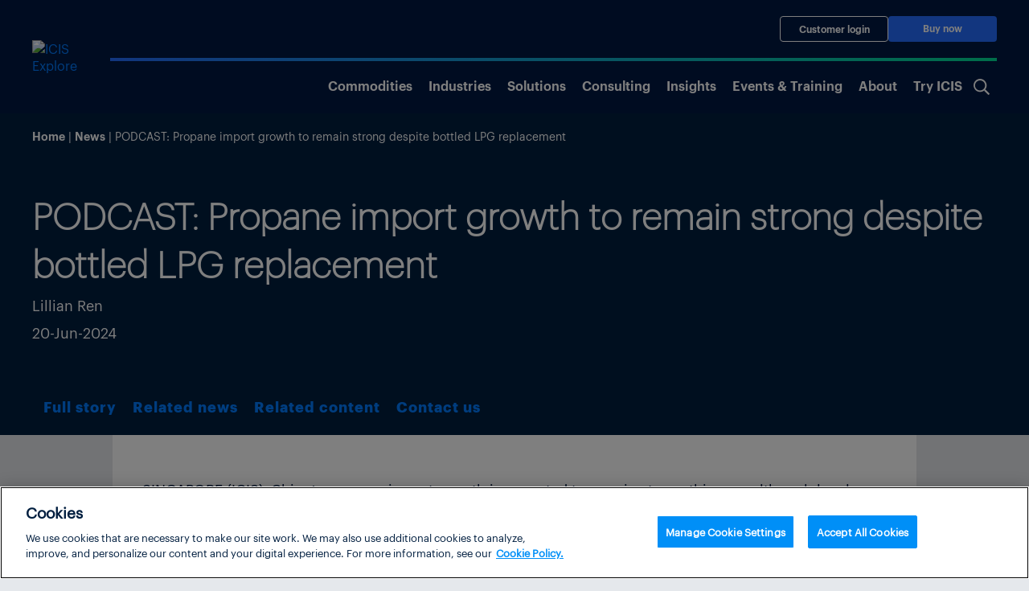

--- FILE ---
content_type: text/html; charset=UTF-8
request_url: https://www.icis.com/explore/resources/news/2021/10/13/10694093/petrochemicals-to-capture-more-than-50-of-crude-demand-by-2050-iea/?news_id=11009792
body_size: 27034
content:
<!doctype html>
<html lang="en-US">

<head>
			<!-- OneTrust Cookies Consent Notice start for icis.com -->
		<script type="text/javascript" src="https://cdn.cookielaw.org/consent/23075fed-1fe4-4e9f-86ad-f9d2e290a098/OtAutoBlock.js" ></script>
		<script src="https://cdn.cookielaw.org/scripttemplates/otSDKStub.js" data-document-language="true" type="text/javascript" charset="UTF-8" data-domain-script="23075fed-1fe4-4e9f-86ad-f9d2e290a098" ></script>
		<script type="text/javascript">
		function OptanonWrapper() { }
		</script>
		<!-- OneTrust Cookies Consent Notice end for icis.com -->
		<meta charset="UTF-8">
	<meta name="viewport" content="width=device-width, initial-scale=1, shrink-to-fit=no">
	<link rel="profile" href="https://gmpg.org/xfn/11">
	<!-- Google Tag Manager -->
	<script type="text/plain" class="optanon-category-1-2-3-4">
		(function(w,d,s,l,i){w[l]=w[l]||[];w[l].push(

		{'gtm.start': new Date().getTime(),event:'gtm.js'}
		);var f=d.getElementsByTagName(s)[0],

		j=d.createElement(s),dl=l!='dataLayer'?'&l='+l:'';j.async=true;j.src=

		'https://www.googletagmanager.com/gtm.js?id='+i+dl;f.parentNode.insertBefore(j,f);

		})(window,document,'script','dataLayer','GTM-W3PCXS');
	</script>
	<!-- End Google Tag Manager -->

	
	
<!-- Full Story Script -->
<script type="text/plain" class="optanon-category-1-2">
	window['_fs_host'] = 'fullstory.com';
	window['_fs_script'] = 'edge.fullstory.com/s/fs.js';
	window['_fs_org'] = 'o-1DM5QT-na1';
	window['_fs_namespace'] = 'FS';
	!function(m,n,e,t,l,o,g,y){var s,f,a=function(h){
	return!(h in m)||(m.console&&m.console.log&&m.console.log('FullStory namespace conflict. Please set window["_fs_namespace"].'),!1)}(e)
	;function p(b){var h,d=[];function j(){h&&(d.forEach((function(b){var d;try{d=b[h[0]]&&b[h[0]](h[1])}catch(h){return void(b[3]&&b[3](h))}
	d&&d.then?d.then(b[2],b[3]):b[2]&&b[2](d)})),d.length=0)}function r(b){return function(d){h||(h=[b,d],j())}}return b(r(0),r(1)),{
	then:function(b,h){return p((function(r,i){d.push([b,h,r,i]),j()}))}}}a&&(g=m[e]=function(){var b=function(b,d,j,r){function i(i,c){
	h(b,d,j,i,c,r)}r=r||2;var c,u=/Async$/;return u.test(b)?(b=b.replace(u,""),"function"==typeof Promise?new Promise(i):p(i)):h(b,d,j,c,c,r)}
	;function h(h,d,j,r,i,c){return b._api?b._api(h,d,j,r,i,c):(b.q&&b.q.push([h,d,j,r,i,c]),null)}return b.q=[],b}(),y=function(b){function h(h){
	"function"==typeof h[4]&&h[4](new Error(b))}var d=g.q;if(d){for(var j=0;j<d.length;j++)h(d[j]);d.length=0,d.push=h}},function(){
	(o=n.createElement(t)).async=!0,o.crossOrigin="anonymous",o.src="https://"+l,o.onerror=function(){y("Error loading "+l)}
	;var b=n.getElementsByTagName(t)[0];b&&b.parentNode?b.parentNode.insertBefore(o,b):n.head.appendChild(o)}(),function(){function b(){}
	function h(b,h,d){g(b,h,d,1)}function d(b,d,j){h("setProperties",{type:b,properties:d},j)}function j(b,h){d("user",b,h)}function r(b,h,d){j({
	uid:b},d),h&&j(h,d)}g.identify=r,g.setUserVars=j,g.identifyAccount=b,g.clearUserCookie=b,g.setVars=d,g.event=function(b,d,j){h("trackEvent",{
	name:b,properties:d},j)},g.anonymize=function(){r(!1)},g.shutdown=function(){h("shutdown")},g.restart=function(){h("restart")},
	g.log=function(b,d){h("log",{level:b,msg:d})},g.consent=function(b){h("setIdentity",{consent:!arguments.length||b})}}(),s="fetch",
	f="XMLHttpRequest",g._w={},g._w[f]=m[f],g._w[s]=m[s],m[s]&&(m[s]=function(){return g._w[s].apply(this,arguments)}),g._v="2.0.0")
	}(window,document,window._fs_namespace,"script",window._fs_script);
</script>

<!-- /Full Story Script -->
<meta name='robots' content='index, follow, max-image-preview:large, max-snippet:-1, max-video-preview:-1' />
	<style>img:is([sizes="auto" i], [sizes^="auto," i]) { contain-intrinsic-size: 3000px 1500px }</style>
	
	<!-- This site is optimized with the Yoast SEO plugin v25.5 - https://yoast.com/wordpress/plugins/seo/ -->
	<title>PODCAST: Propane import growth to remain strong despite
      bottled LPG replacement | ICIS</title>
	<meta name="description" content="Individual news pages" />
	<link rel="canonical" href="https://www.icis.com/explore/individual-news/" />
	<meta property="og:locale" content="en_GB" />
	<meta property="og:type" content="article" />
	<meta property="og:title" content="PODCAST: Propane import growth to remain strong despite
      bottled LPG replacement" />
	<meta property="og:description" content="Individual news pages" />
	<meta property="og:url" content="https://www.icis.com/explore/resources/news/2024/06/20/11009792/podcast-propane-import-growth-to-remain-strong-despite-bottled-lpg-replacement" />
	<meta property="og:site_name" content="ICIS Explore" />
	<meta property="article:author" content="Lillian Ren" />
	<meta property="article:modified_time" content="2025-09-02T23:24:04+00:00" />
	<meta property="og:image" content="https://www.icis.com/explore/wp-content/themes/icis-2020/assets/images/social-share-image.png" />
	<meta property="og:image:width" content="400" />
	<meta property="og:image:height" content="200" />
	<meta property="og:image:type" content="image/png" />
	<meta name="twitter:card" content="summary_large_image" />
	<meta name="twitter:label1" content="Est. reading time" />
	<meta name="twitter:data1" content="1 minute" />
	<script type="application/ld+json" class="yoast-schema-graph">{"@context":"https://schema.org","@graph":[{"@type":"WebPage","@id":"https://www.icis.com/explore/individual-news/","url":"https://www.icis.com/explore/individual-news/","name":"Individual news - ICIS Explore","isPartOf":{"@id":"https://www.icis.com/explore/#website"},"primaryImageOfPage":{"@id":"https://www.icis.com/explore/individual-news/#primaryimage"},"image":{"@id":"https://www.icis.com/explore/individual-news/#primaryimage"},"thumbnailUrl":"https://cjp-rbi-icis.s3.eu-west-1.amazonaws.com/wp-content/uploads/sites/7/2024/01/08164842/400x200-generic.png","datePublished":"2021-11-28T21:53:42+00:00","dateModified":"2025-09-02T23:24:04+00:00","breadcrumb":{"@id":"https://www.icis.com/explore/individual-news/#breadcrumb"},"inLanguage":"en-US","potentialAction":[{"@type":"ReadAction","target":["https://www.icis.com/explore/individual-news/"]}]},{"@type":"ImageObject","inLanguage":"en-US","@id":"https://www.icis.com/explore/individual-news/#primaryimage","url":"https://cjp-rbi-icis.s3.eu-west-1.amazonaws.com/wp-content/uploads/sites/7/2024/01/08164842/400x200-generic.png","contentUrl":"https://cjp-rbi-icis.s3.eu-west-1.amazonaws.com/wp-content/uploads/sites/7/2024/01/08164842/400x200-generic.png","width":400,"height":200},{"@type":"BreadcrumbList","@id":"https://www.icis.com/explore/individual-news/#breadcrumb","itemListElement":[{"@type":"ListItem","position":1,"name":"Home","item":"https://www.icis.com/explore/"},{"@type":"ListItem","position":2,"name":"Individual news"}]},{"@type":"WebSite","@id":"https://www.icis.com/explore/#website","url":"https://www.icis.com/explore/","name":"ICIS Explore","description":"","publisher":{"@id":"https://www.icis.com/explore/#organization"},"potentialAction":[{"@type":"SearchAction","target":{"@type":"EntryPoint","urlTemplate":"https://www.icis.com/explore/?s={search_term_string}"},"query-input":{"@type":"PropertyValueSpecification","valueRequired":true,"valueName":"search_term_string"}}],"inLanguage":"en-US"},{"@type":"Organization","@id":"https://www.icis.com/explore/#organization","name":"ICIS Explore","url":"https://www.icis.com/explore/","logo":{"@type":"ImageObject","inLanguage":"en-US","@id":"https://www.icis.com/explore/#/schema/logo/image/","url":"https://cjp-rbi-icis.s3.eu-west-1.amazonaws.com/wp-content/uploads/sites/7/2021/02/17051439/cropped-icis-logo.png","contentUrl":"https://cjp-rbi-icis.s3.eu-west-1.amazonaws.com/wp-content/uploads/sites/7/2021/02/17051439/cropped-icis-logo.png","width":197,"height":81,"caption":"ICIS Explore"},"image":{"@id":"https://www.icis.com/explore/#/schema/logo/image/"}}]}</script>
	<!-- / Yoast SEO plugin. -->


<link rel='dns-prefetch' href='//play.vidyard.com' />
<link rel="alternate" type="application/rss+xml" title="ICIS Explore &raquo; Feed" href="https://www.icis.com/explore/feed/" />
<link rel="alternate" type="application/rss+xml" title="ICIS Explore &raquo; Comments Feed" href="https://www.icis.com/explore/comments/feed/" />
<script type="text/javascript">
/* <![CDATA[ */
window._wpemojiSettings = {"baseUrl":"https:\/\/s.w.org\/images\/core\/emoji\/15.1.0\/72x72\/","ext":".png","svgUrl":"https:\/\/s.w.org\/images\/core\/emoji\/15.1.0\/svg\/","svgExt":".svg","source":{"concatemoji":"https:\/\/www.icis.com\/explore\/wp\/wp-includes\/js\/wp-emoji-release.min.js?ver=6.8.1"}};
/*! This file is auto-generated */
!function(i,n){var o,s,e;function c(e){try{var t={supportTests:e,timestamp:(new Date).valueOf()};sessionStorage.setItem(o,JSON.stringify(t))}catch(e){}}function p(e,t,n){e.clearRect(0,0,e.canvas.width,e.canvas.height),e.fillText(t,0,0);var t=new Uint32Array(e.getImageData(0,0,e.canvas.width,e.canvas.height).data),r=(e.clearRect(0,0,e.canvas.width,e.canvas.height),e.fillText(n,0,0),new Uint32Array(e.getImageData(0,0,e.canvas.width,e.canvas.height).data));return t.every(function(e,t){return e===r[t]})}function u(e,t,n){switch(t){case"flag":return n(e,"\ud83c\udff3\ufe0f\u200d\u26a7\ufe0f","\ud83c\udff3\ufe0f\u200b\u26a7\ufe0f")?!1:!n(e,"\ud83c\uddfa\ud83c\uddf3","\ud83c\uddfa\u200b\ud83c\uddf3")&&!n(e,"\ud83c\udff4\udb40\udc67\udb40\udc62\udb40\udc65\udb40\udc6e\udb40\udc67\udb40\udc7f","\ud83c\udff4\u200b\udb40\udc67\u200b\udb40\udc62\u200b\udb40\udc65\u200b\udb40\udc6e\u200b\udb40\udc67\u200b\udb40\udc7f");case"emoji":return!n(e,"\ud83d\udc26\u200d\ud83d\udd25","\ud83d\udc26\u200b\ud83d\udd25")}return!1}function f(e,t,n){var r="undefined"!=typeof WorkerGlobalScope&&self instanceof WorkerGlobalScope?new OffscreenCanvas(300,150):i.createElement("canvas"),a=r.getContext("2d",{willReadFrequently:!0}),o=(a.textBaseline="top",a.font="600 32px Arial",{});return e.forEach(function(e){o[e]=t(a,e,n)}),o}function t(e){var t=i.createElement("script");t.src=e,t.defer=!0,i.head.appendChild(t)}"undefined"!=typeof Promise&&(o="wpEmojiSettingsSupports",s=["flag","emoji"],n.supports={everything:!0,everythingExceptFlag:!0},e=new Promise(function(e){i.addEventListener("DOMContentLoaded",e,{once:!0})}),new Promise(function(t){var n=function(){try{var e=JSON.parse(sessionStorage.getItem(o));if("object"==typeof e&&"number"==typeof e.timestamp&&(new Date).valueOf()<e.timestamp+604800&&"object"==typeof e.supportTests)return e.supportTests}catch(e){}return null}();if(!n){if("undefined"!=typeof Worker&&"undefined"!=typeof OffscreenCanvas&&"undefined"!=typeof URL&&URL.createObjectURL&&"undefined"!=typeof Blob)try{var e="postMessage("+f.toString()+"("+[JSON.stringify(s),u.toString(),p.toString()].join(",")+"));",r=new Blob([e],{type:"text/javascript"}),a=new Worker(URL.createObjectURL(r),{name:"wpTestEmojiSupports"});return void(a.onmessage=function(e){c(n=e.data),a.terminate(),t(n)})}catch(e){}c(n=f(s,u,p))}t(n)}).then(function(e){for(var t in e)n.supports[t]=e[t],n.supports.everything=n.supports.everything&&n.supports[t],"flag"!==t&&(n.supports.everythingExceptFlag=n.supports.everythingExceptFlag&&n.supports[t]);n.supports.everythingExceptFlag=n.supports.everythingExceptFlag&&!n.supports.flag,n.DOMReady=!1,n.readyCallback=function(){n.DOMReady=!0}}).then(function(){return e}).then(function(){var e;n.supports.everything||(n.readyCallback(),(e=n.source||{}).concatemoji?t(e.concatemoji):e.wpemoji&&e.twemoji&&(t(e.twemoji),t(e.wpemoji)))}))}((window,document),window._wpemojiSettings);
/* ]]> */
</script>
<style id='wp-emoji-styles-inline-css'>

	img.wp-smiley, img.emoji {
		display: inline !important;
		border: none !important;
		box-shadow: none !important;
		height: 1em !important;
		width: 1em !important;
		margin: 0 0.07em !important;
		vertical-align: -0.1em !important;
		background: none !important;
		padding: 0 !important;
	}
</style>
<link rel='stylesheet' id='wp-block-library-css' href='https://www.icis.com/explore/wp/wp-includes/css/dist/block-library/style.min.css?ver=6.8.1' media='all' />
<style id='create-block-icis-4-cards-image-text-with-slider-style-inline-css'>


</style>
<style id='icis-commodity-group-checker-style-inline-css'>
.ui-front{z-index:100}.ui-state-disabled{cursor:default!important;pointer-events:none}.ui-icon{background-repeat:no-repeat;display:inline-block;margin-top:-.25em;overflow:hidden;position:relative;text-indent:-99999px;vertical-align:middle}.ui-widget-icon-block{display:block;left:50%;margin-left:-8px}.ui-menu{display:block;list-style:none;margin:0;outline:0;padding:0}.ui-menu .ui-menu{position:absolute}.ui-menu .ui-menu-item{cursor:pointer;list-style-image:url([data-uri]);margin:0}.ui-menu .ui-menu-item-wrapper{padding:3px 1em 3px .4em;position:relative}.ui-menu .ui-state-active,.ui-menu .ui-state-focus{margin:-1px}.ui-menu .ui-icon{bottom:0;left:.2em;margin:auto 0;position:absolute;top:0}.ui-menu .ui-menu-icon{left:auto;right:0}.ui-selectmenu-menu{display:none;left:0;margin:0;padding:0;position:absolute;top:0}.ui-selectmenu-menu .ui-menu{overflow:auto;overflow-x:hidden;padding-bottom:1px}.ui-selectmenu-open{display:block}.ui-selectmenu-text{display:block;margin-right:20px;overflow:hidden;text-overflow:ellipsis}.ui-selectmenu-button.ui-button{text-align:left;white-space:nowrap;width:14em}.ui-selectmenu-icon.ui-icon{float:right;margin-top:0}.ui-button{cursor:pointer;display:inline-block;line-height:normal;margin-right:.1em;overflow:visible;padding:.4em 1em;position:relative;text-align:center;-webkit-user-select:none;-moz-user-select:none;user-select:none;vertical-align:middle}.ui-button,.ui-button:active,.ui-button:hover,.ui-button:link,.ui-button:visited{text-decoration:none}button.ui-button::-moz-focus-inner{border:0;padding:0}.ui-widget{font-family:Arial,Helvetica,sans-serif}.ui-widget,.ui-widget .ui-widget{font-size:1em}.ui-widget button,.ui-widget select{font-family:Arial,Helvetica,sans-serif;font-size:1em}.ui-widget.ui-widget-content{border:1px solid #c5c5c5}.ui-widget-content{background:#fff;border:1px solid #ddd;color:#333}.ui-widget-content a{color:#333}.ui-button,html .ui-button.ui-state-disabled:active,html .ui-button.ui-state-disabled:hover{background:#f6f6f6;border:1px solid #c5c5c5;color:#454545;font-weight:400}.ui-button,a.ui-button,a:link.ui-button,a:visited.ui-button{color:#454545;text-decoration:none}.ui-button:focus,.ui-button:hover,.ui-state-focus,.ui-widget-content .ui-state-focus{background:#ededed;border:1px solid #ccc;color:#2b2b2b;font-weight:400}.ui-state-focus a,.ui-state-focus a:hover,.ui-state-focus a:link,.ui-state-focus a:visited,a.ui-button:focus,a.ui-button:hover{color:#2b2b2b;text-decoration:none}.ui-button.ui-state-active:hover,.ui-button:active,.ui-state-active,.ui-widget-content .ui-state-active,a.ui-button:active{background:#007fff;border:1px solid #003eff;color:#fff;font-weight:400}.ui-icon-background,.ui-state-active .ui-icon-background{background-color:#fff;border:#003eff}.ui-state-active a,.ui-state-active a:link,.ui-state-active a:visited{color:#fff;text-decoration:none}.ui-state-disabled,.ui-widget-content .ui-state-disabled{background-image:none;-ms-filter:"alpha(opacity=35)";opacity:.35}.ui-state-disabled .ui-icon{-ms-filter:"alpha(opacity=35)"}.ui-icon{height:16px;width:16px}.ui-corner-all,.ui-corner-left,.ui-corner-top{border-top-left-radius:3px}.ui-corner-all,.ui-corner-top{border-top-right-radius:3px}.ui-corner-all,.ui-corner-bottom,.ui-corner-left{border-bottom-left-radius:3px}.ui-corner-all,.ui-corner-bottom{border-bottom-right-radius:3px}.wp-block-icis-commodity-group-checker{display:flex;flex-wrap:wrap;row-gap:25px}@media(min-width:992px){.wp-block-icis-commodity-group-checker{flex-wrap:nowrap}}.wp-block-icis-commodity-group-checker>div{flex:1 1 100%}.wp-block-icis-commodity-group-checker .commodity-checker-dropdowns{display:flex;flex-wrap:wrap;gap:15px}.wp-block-icis-commodity-group-checker .commodity-checker-dropdowns .ui-selectmenu-button{align-content:space-between;align-items:center;box-sizing:border-box;display:flex;flex:1 1 100%;max-width:none}.wp-block-icis-commodity-group-checker .commodity-checker-dropdowns .ui-selectmenu-button:not([disabled]){background-color:#fff}@media(min-width:992px){.wp-block-icis-commodity-group-checker .commodity-checker-dropdowns .ui-selectmenu-button{flex:1 1 calc(50% - 15px)}}.wp-block-icis-commodity-group-checker .commodity-checker-dropdowns .ui-selectmenu-button{font-family:Graphik Regular!important;font-weight:500;min-height:51px;width:100%}.wp-block-icis-commodity-group-checker .commodity-checker-dropdowns .ui-selectmenu-button .icis_custom_dropdown_icon{background-image:url([data-uri]);background-size:contain;height:12px;order:2;transform:rotate(-180deg);transition:.25s ease-in-out;width:12px}.wp-block-icis-commodity-group-checker .commodity-checker-dropdowns .ui-selectmenu-button.ui-selectmenu-button-open .icis_custom_dropdown_icon{transform:none}.wp-block-icis-commodity-group-checker .commodity-checker-dropdowns .ui-selectmenu-button .ui-selectmenu-text{flex-grow:3}.wp-block-icis-commodity-group-checker .wp-block-button{align-items:center;display:flex;flex:0 1 170px}.wp-block-icis-commodity-group-checker .wp-block-button.is-style-fill{align-items:stretch}.wp-block-icis-commodity-group-checker .wp-block-button.is-style-fill .wp-block-button__link{align-items:center;display:flex;justify-content:center}.wp-block-icis-commodity-group-checker .wp-block-button .wp-block-button__link{font-size:inherit;text-align:center;width:-moz-available}.wp-block-icis-commodity-group-checker .wp-block-button.disabled a{cursor:default;opacity:.5}.wp-block-icis-commodity-dropdowns .ui-menu-item .ui-menu-item-wrapper{align-items:center;border:.25px solid rgba(0,30,63,.1);display:flex;font-family:Graphik Regular;height:48px}.wp-block-icis-commodity-dropdowns ul{max-height:calc(100vh - 350px);overflow-y:scroll}

</style>
<link rel='stylesheet' id='icis-library-pages-style-css' href='https://www.icis.com/explore/wp-content/plugins/icis-library-pages/build/style-index.css?ver=1.0.5' media='all' />
<style id='lnrs-card-sliders-style-inline-css'>
.slick-slider{box-sizing:border-box;-webkit-touch-callout:none;touch-action:pan-y;-webkit-user-select:none;-moz-user-select:none;user-select:none;-webkit-tap-highlight-color:rgba(0,0,0,0)}.slick-list,.slick-slider{display:block;position:relative}.slick-list{margin:0;overflow:hidden;padding:0}.slick-list:focus{outline:none}.slick-list.dragging{cursor:pointer;cursor:hand}.slick-slider .slick-list,.slick-slider .slick-track{transform:translateZ(0)}.slick-track{display:block;left:0;margin-left:auto;margin-right:auto;position:relative;top:0}.slick-track:after,.slick-track:before{content:"";display:table}.slick-track:after{clear:both}.slick-loading .slick-track{visibility:hidden}.slick-slide{display:none;float:left;height:100%;min-height:1px}[dir=rtl] .slick-slide{float:right}.slick-slide img{display:block}.slick-slide.slick-loading img{display:none}.slick-slide.dragging img{pointer-events:none}.slick-initialized .slick-slide{display:block}.slick-loading .slick-slide{visibility:hidden}.slick-vertical .slick-slide{border:1px solid transparent;display:block;height:auto}.slick-arrow.slick-hidden{display:none}.slick-loading .slick-list{background:#fff url(/explore/wp-content/plugins/lnrs-card-sliders/build/images/ajax-loader.fb6f3c23.gif) 50% no-repeat}@font-face{font-family:slick;font-style:normal;font-weight:400;src:url(/explore/wp-content/plugins/lnrs-card-sliders/build/fonts/slick.a4e97f5a.eot);src:url(/explore/wp-content/plugins/lnrs-card-sliders/build/fonts/slick.a4e97f5a.eot?#iefix) format("embedded-opentype"),url(/explore/wp-content/plugins/lnrs-card-sliders/build/fonts/slick.29518378.woff) format("woff"),url(/explore/wp-content/plugins/lnrs-card-sliders/build/fonts/slick.c94f7671.ttf) format("truetype"),url([data-uri]#slick) format("svg")}.slick-next,.slick-prev{border:none;cursor:pointer;display:block;font-size:0;height:20px;line-height:0px;padding:0;position:absolute;top:50%;transform:translateY(-50%);width:20px}.slick-next,.slick-next:focus,.slick-next:hover,.slick-prev,.slick-prev:focus,.slick-prev:hover{background:transparent;color:transparent;outline:none}.slick-next:focus:before,.slick-next:hover:before,.slick-prev:focus:before,.slick-prev:hover:before{opacity:1}.slick-next.slick-disabled:before,.slick-prev.slick-disabled:before{opacity:.25}.slick-next:before,.slick-prev:before{color:#fff;font-family:slick;font-size:20px;line-height:1;opacity:.75;-webkit-font-smoothing:antialiased;-moz-osx-font-smoothing:grayscale}.slick-prev{left:-25px}[dir=rtl] .slick-prev{left:auto;right:-25px}.slick-prev:before{content:"←"}[dir=rtl] .slick-prev:before{content:"→"}.slick-next{right:-25px}[dir=rtl] .slick-next{left:-25px;right:auto}.slick-next:before{content:"→"}[dir=rtl] .slick-next:before{content:"←"}.slick-dotted.slick-slider{margin-bottom:30px}.slick-dots{bottom:-25px;display:block;list-style:none;margin:0;padding:0;position:absolute;text-align:center;width:100%}.slick-dots li{display:inline-block;margin:0 5px;padding:0;position:relative}.slick-dots li,.slick-dots li button{cursor:pointer;height:20px;width:20px}.slick-dots li button{background:transparent;border:0;color:transparent;display:block;font-size:0;line-height:0px;outline:none;padding:5px}.slick-dots li button:focus,.slick-dots li button:hover{outline:none}.slick-dots li button:focus:before,.slick-dots li button:hover:before{opacity:1}.slick-dots li button:before{color:#000;content:"•";font-family:slick;font-size:6px;height:20px;left:0;line-height:20px;opacity:.25;position:absolute;text-align:center;top:0;width:20px;-webkit-font-smoothing:antialiased;-moz-osx-font-smoothing:grayscale}.slick-dots li.slick-active button:before{color:#000;opacity:.75}.wp-block-lnrs-card{max-width:100%;width:100%;word-wrap:anywhere}.lnrs-card-slider-container{overflow:hidden;width:100%}.wp-block-lnrs-card-sliders{display:flex;flex-wrap:wrap}.wp-block-lnrs-card-sliders.slick-dotted{margin-bottom:30px!important}.wp-block-lnrs-card-sliders .lnrs-card-container{align-items:stretch;display:flex;height:auto;margin:0;overflow:hidden}.wp-block-lnrs-card-sliders .slick-list{max-width:100%}.wp-block-lnrs-card-sliders .slick-slide{height:inherit}.wp-block-lnrs-card-sliders .slick-slide>div,.wp-block-lnrs-card-sliders .slick-slide>div .lnrs-card-container{height:100%}.wp-block-lnrs-card-sliders .slick-slide>div .lnrs-card-container .wp-block-lnrs-card{height:100%;width:auto}.wp-block-lnrs-card-sliders .slick-track{display:flex}.wp-block-lnrs-card-sliders .slick-arrow{z-index:2}

</style>
<link rel='stylesheet' id='telex-block-content-carousel-style-css' href='https://www.icis.com/explore/wp-content/plugins/lnrs-content-carousel/build/style-index.css?ver=1.0.0' media='all' />
<style id='lnrs-blocks-lnrs-cards-style-inline-css'>
.main-section{overflow:visible;position:relative;width:100%}.card-container,.swiper-container{overflow:hidden;position:relative;width:100%}.card-row{display:grid;gap:10px;grid-template-columns:repeat(2,1fr);width:100%}@media(min-width:768px){.card-row{grid-template-columns:repeat(auto-fill,minmax(240px,1fr))}}@media(min-width:1025px){.card-row{grid-template-columns:repeat(4,1fr)}}.wp-block-lnrs-blocks-lnrs-cards a{color:#000}.swiper-wrapper{display:flex}@media(max-width:767px){.card-row .swiper-slide.last-slide-full-width:not(.swiper-slide-active){grid-column:1/-1;max-width:100%!important;width:100%!important}.swiper-slide div{height:160px}}@media(min-width:768px)and (max-width:1024px){.swiper-slide.last-slide-full-width:not(.swiper-slide-active){max-width:99%!important;width:100%!important}}.swiper-slide{flex-shrink:0;position:relative;width:100%}.swiper-slide div{align-items:center;background-position:50%;background-size:cover;display:flex;height:254px;justify-content:center;position:relative;width:100%}@media(max-width:767px){.swiper-slide div{height:160px}}.swiper-slide span{align-items:center;bottom:0;display:flex;font-size:1em;height:100%;justify-content:center;left:0;line-height:1.2;max-width:100%;overflow:hidden;padding:0 1em;position:absolute;right:0;text-align:center;white-space:normal;word-break:break-word}.swiper-slide span:hover{text-decoration:underline}.swiper-button-next,.swiper-button-prev{align-items:center;aspect-ratio:1/1;border-radius:50%;bottom:0;cursor:pointer;display:flex;font-size:1em;height:2.5em;justify-content:center;line-height:1;margin:auto 0;min-height:40px;min-width:40px;position:absolute;top:0;transform:none;width:2.5em;z-index:10}.swiper-button-next:before,.swiper-button-prev:before{content:"";display:block;font-size:1.2em;line-height:1;text-align:center}.swiper-button-next:before{content:"❯"}.swiper-button-next{right:.5em}@media(min-width:1580px){.swiper-button-next{right:-2.8em}}.swiper-button-prev:before{content:"❮"}.swiper-button-prev{left:.5em}@media(min-width:1580px){.swiper-button-prev{left:-2.8em}}.is-style-heavy-arrows .swiper-button-next:before{content:"❱"}.is-style-heavy-arrows .swiper-button-prev:before{content:"❰"}.swiper-button-next:after,.swiper-button-prev:after{font-size:20px}.stack-on-mobile{display:none}

</style>
<style id='lnrs-shorthand-stories-block-style-inline-css'>
:root :where(div.wp-block-lnrs-shorthand-stories-block) iframe{border:none;width:100%}:root :where(div.wp-block-lnrs-shorthand-stories-block) iframe.full-height-frame{height:100vh}

</style>
<style id='global-styles-inline-css'>
:root{--wp--preset--aspect-ratio--square: 1;--wp--preset--aspect-ratio--4-3: 4/3;--wp--preset--aspect-ratio--3-4: 3/4;--wp--preset--aspect-ratio--3-2: 3/2;--wp--preset--aspect-ratio--2-3: 2/3;--wp--preset--aspect-ratio--16-9: 16/9;--wp--preset--aspect-ratio--9-16: 9/16;--wp--preset--color--black: #000000;--wp--preset--color--cyan-bluish-gray: #abb8c3;--wp--preset--color--white: #ffffff;--wp--preset--color--pale-pink: #f78da7;--wp--preset--color--vivid-red: #cf2e2e;--wp--preset--color--luminous-vivid-orange: #ff6900;--wp--preset--color--luminous-vivid-amber: #fcb900;--wp--preset--color--light-green-cyan: #7bdcb5;--wp--preset--color--vivid-green-cyan: #00d084;--wp--preset--color--pale-cyan-blue: #8ed1fc;--wp--preset--color--vivid-cyan-blue: #0693e3;--wp--preset--color--vivid-purple: #9b51e0;--wp--preset--color--ix-navy-blue: #001E3F;--wp--preset--color--ix-white: #ffffff;--wp--preset--color--ix-black: #000000;--wp--preset--color--ix-radical-green: #00DE96;--wp--preset--color--ix-sky-blue: #00D4F7;--wp--preset--color--ix-electric-blue: #246CFF;--wp--preset--color--ix-warm-grey: #F0F0F3;--wp--preset--color--ix-sage: #007873;--wp--preset--color--ix-turquoise: #1AA8C9;--wp--preset--color--ix-purple: #6A67C7;--wp--preset--color--ix-yellow: #FFB200;--wp--preset--color--ix-coral: #F5636B;--wp--preset--gradient--vivid-cyan-blue-to-vivid-purple: linear-gradient(135deg,rgba(6,147,227,1) 0%,rgb(155,81,224) 100%);--wp--preset--gradient--light-green-cyan-to-vivid-green-cyan: linear-gradient(135deg,rgb(122,220,180) 0%,rgb(0,208,130) 100%);--wp--preset--gradient--luminous-vivid-amber-to-luminous-vivid-orange: linear-gradient(135deg,rgba(252,185,0,1) 0%,rgba(255,105,0,1) 100%);--wp--preset--gradient--luminous-vivid-orange-to-vivid-red: linear-gradient(135deg,rgba(255,105,0,1) 0%,rgb(207,46,46) 100%);--wp--preset--gradient--very-light-gray-to-cyan-bluish-gray: linear-gradient(135deg,rgb(238,238,238) 0%,rgb(169,184,195) 100%);--wp--preset--gradient--cool-to-warm-spectrum: linear-gradient(135deg,rgb(74,234,220) 0%,rgb(151,120,209) 20%,rgb(207,42,186) 40%,rgb(238,44,130) 60%,rgb(251,105,98) 80%,rgb(254,248,76) 100%);--wp--preset--gradient--blush-light-purple: linear-gradient(135deg,rgb(255,206,236) 0%,rgb(152,150,240) 100%);--wp--preset--gradient--blush-bordeaux: linear-gradient(135deg,rgb(254,205,165) 0%,rgb(254,45,45) 50%,rgb(107,0,62) 100%);--wp--preset--gradient--luminous-dusk: linear-gradient(135deg,rgb(255,203,112) 0%,rgb(199,81,192) 50%,rgb(65,88,208) 100%);--wp--preset--gradient--pale-ocean: linear-gradient(135deg,rgb(255,245,203) 0%,rgb(182,227,212) 50%,rgb(51,167,181) 100%);--wp--preset--gradient--electric-grass: linear-gradient(135deg,rgb(202,248,128) 0%,rgb(113,206,126) 100%);--wp--preset--gradient--midnight: linear-gradient(135deg,rgb(2,3,129) 0%,rgb(40,116,252) 100%);--wp--preset--font-size--small: 13px;--wp--preset--font-size--medium: clamp(14px, 0.875rem + ((1vw - 3.2px) * 0.469), 20px);--wp--preset--font-size--large: clamp(22.041px, 1.378rem + ((1vw - 3.2px) * 1.091), 36px);--wp--preset--font-size--x-large: clamp(25.014px, 1.563rem + ((1vw - 3.2px) * 1.327), 42px);--wp--preset--font-family--ix-open-sans: Open Sans;--wp--preset--font-family--graphik-extralight: 'Graphik Extralight';--wp--preset--font-family--graphik-extralight-italic: 'Graphik Extralight Italic';--wp--preset--font-family--graphik-light: 'Graphik Light';--wp--preset--font-family--graphik-light-italic: 'Graphik Light Italic';--wp--preset--font-family--graphik-regular: 'Graphik Regular';--wp--preset--font-family--graphik-semibold: 'Graphik Semibold';--wp--preset--font-family--graphik-bold: 'Graphik Bold';--wp--preset--spacing--20: 0.44rem;--wp--preset--spacing--30: 0.67rem;--wp--preset--spacing--40: 1rem;--wp--preset--spacing--50: 1.5rem;--wp--preset--spacing--60: 2.25rem;--wp--preset--spacing--70: 3.38rem;--wp--preset--spacing--80: 5.06rem;--wp--preset--shadow--natural: 6px 6px 9px rgba(0, 0, 0, 0.2);--wp--preset--shadow--deep: 12px 12px 50px rgba(0, 0, 0, 0.4);--wp--preset--shadow--sharp: 6px 6px 0px rgba(0, 0, 0, 0.2);--wp--preset--shadow--outlined: 6px 6px 0px -3px rgba(255, 255, 255, 1), 6px 6px rgba(0, 0, 0, 1);--wp--preset--shadow--crisp: 6px 6px 0px rgba(0, 0, 0, 1);}:root { --wp--style--global--content-size: 1510px;--wp--style--global--wide-size: 1600px; }:where(body) { margin: 0; }.wp-site-blocks > .alignleft { float: left; margin-right: 2em; }.wp-site-blocks > .alignright { float: right; margin-left: 2em; }.wp-site-blocks > .aligncenter { justify-content: center; margin-left: auto; margin-right: auto; }:where(.is-layout-flex){gap: 0.5em;}:where(.is-layout-grid){gap: 0.5em;}.is-layout-flow > .alignleft{float: left;margin-inline-start: 0;margin-inline-end: 2em;}.is-layout-flow > .alignright{float: right;margin-inline-start: 2em;margin-inline-end: 0;}.is-layout-flow > .aligncenter{margin-left: auto !important;margin-right: auto !important;}.is-layout-constrained > .alignleft{float: left;margin-inline-start: 0;margin-inline-end: 2em;}.is-layout-constrained > .alignright{float: right;margin-inline-start: 2em;margin-inline-end: 0;}.is-layout-constrained > .aligncenter{margin-left: auto !important;margin-right: auto !important;}.is-layout-constrained > :where(:not(.alignleft):not(.alignright):not(.alignfull)){max-width: var(--wp--style--global--content-size);margin-left: auto !important;margin-right: auto !important;}.is-layout-constrained > .alignwide{max-width: var(--wp--style--global--wide-size);}body .is-layout-flex{display: flex;}.is-layout-flex{flex-wrap: wrap;align-items: center;}.is-layout-flex > :is(*, div){margin: 0;}body .is-layout-grid{display: grid;}.is-layout-grid > :is(*, div){margin: 0;}body{padding-top: 0px;padding-right: 0px;padding-bottom: 0px;padding-left: 0px;}a:where(:not(.wp-element-button)){text-decoration: underline;}h1{font-family: Graphik Light;}h2{font-family: Graphik Light;}h3{font-family: Graphik Light;}h4{font-family: Graphik Light;}h5{font-family: Graphik Light;}h6{font-family: Graphik Light;}:root :where(.wp-element-button, .wp-block-button__link){background-color: #32373c;border-width: 0;color: #fff;font-family: inherit;font-size: inherit;line-height: inherit;padding: calc(0.667em + 2px) calc(1.333em + 2px);text-decoration: none;}.has-black-color{color: var(--wp--preset--color--black) !important;}.has-cyan-bluish-gray-color{color: var(--wp--preset--color--cyan-bluish-gray) !important;}.has-white-color{color: var(--wp--preset--color--white) !important;}.has-pale-pink-color{color: var(--wp--preset--color--pale-pink) !important;}.has-vivid-red-color{color: var(--wp--preset--color--vivid-red) !important;}.has-luminous-vivid-orange-color{color: var(--wp--preset--color--luminous-vivid-orange) !important;}.has-luminous-vivid-amber-color{color: var(--wp--preset--color--luminous-vivid-amber) !important;}.has-light-green-cyan-color{color: var(--wp--preset--color--light-green-cyan) !important;}.has-vivid-green-cyan-color{color: var(--wp--preset--color--vivid-green-cyan) !important;}.has-pale-cyan-blue-color{color: var(--wp--preset--color--pale-cyan-blue) !important;}.has-vivid-cyan-blue-color{color: var(--wp--preset--color--vivid-cyan-blue) !important;}.has-vivid-purple-color{color: var(--wp--preset--color--vivid-purple) !important;}.has-ix-navy-blue-color{color: var(--wp--preset--color--ix-navy-blue) !important;}.has-ix-white-color{color: var(--wp--preset--color--ix-white) !important;}.has-ix-black-color{color: var(--wp--preset--color--ix-black) !important;}.has-ix-radical-green-color{color: var(--wp--preset--color--ix-radical-green) !important;}.has-ix-sky-blue-color{color: var(--wp--preset--color--ix-sky-blue) !important;}.has-ix-electric-blue-color{color: var(--wp--preset--color--ix-electric-blue) !important;}.has-ix-warm-grey-color{color: var(--wp--preset--color--ix-warm-grey) !important;}.has-ix-sage-color{color: var(--wp--preset--color--ix-sage) !important;}.has-ix-turquoise-color{color: var(--wp--preset--color--ix-turquoise) !important;}.has-ix-purple-color{color: var(--wp--preset--color--ix-purple) !important;}.has-ix-yellow-color{color: var(--wp--preset--color--ix-yellow) !important;}.has-ix-coral-color{color: var(--wp--preset--color--ix-coral) !important;}.has-black-background-color{background-color: var(--wp--preset--color--black) !important;}.has-cyan-bluish-gray-background-color{background-color: var(--wp--preset--color--cyan-bluish-gray) !important;}.has-white-background-color{background-color: var(--wp--preset--color--white) !important;}.has-pale-pink-background-color{background-color: var(--wp--preset--color--pale-pink) !important;}.has-vivid-red-background-color{background-color: var(--wp--preset--color--vivid-red) !important;}.has-luminous-vivid-orange-background-color{background-color: var(--wp--preset--color--luminous-vivid-orange) !important;}.has-luminous-vivid-amber-background-color{background-color: var(--wp--preset--color--luminous-vivid-amber) !important;}.has-light-green-cyan-background-color{background-color: var(--wp--preset--color--light-green-cyan) !important;}.has-vivid-green-cyan-background-color{background-color: var(--wp--preset--color--vivid-green-cyan) !important;}.has-pale-cyan-blue-background-color{background-color: var(--wp--preset--color--pale-cyan-blue) !important;}.has-vivid-cyan-blue-background-color{background-color: var(--wp--preset--color--vivid-cyan-blue) !important;}.has-vivid-purple-background-color{background-color: var(--wp--preset--color--vivid-purple) !important;}.has-ix-navy-blue-background-color{background-color: var(--wp--preset--color--ix-navy-blue) !important;}.has-ix-white-background-color{background-color: var(--wp--preset--color--ix-white) !important;}.has-ix-black-background-color{background-color: var(--wp--preset--color--ix-black) !important;}.has-ix-radical-green-background-color{background-color: var(--wp--preset--color--ix-radical-green) !important;}.has-ix-sky-blue-background-color{background-color: var(--wp--preset--color--ix-sky-blue) !important;}.has-ix-electric-blue-background-color{background-color: var(--wp--preset--color--ix-electric-blue) !important;}.has-ix-warm-grey-background-color{background-color: var(--wp--preset--color--ix-warm-grey) !important;}.has-ix-sage-background-color{background-color: var(--wp--preset--color--ix-sage) !important;}.has-ix-turquoise-background-color{background-color: var(--wp--preset--color--ix-turquoise) !important;}.has-ix-purple-background-color{background-color: var(--wp--preset--color--ix-purple) !important;}.has-ix-yellow-background-color{background-color: var(--wp--preset--color--ix-yellow) !important;}.has-ix-coral-background-color{background-color: var(--wp--preset--color--ix-coral) !important;}.has-black-border-color{border-color: var(--wp--preset--color--black) !important;}.has-cyan-bluish-gray-border-color{border-color: var(--wp--preset--color--cyan-bluish-gray) !important;}.has-white-border-color{border-color: var(--wp--preset--color--white) !important;}.has-pale-pink-border-color{border-color: var(--wp--preset--color--pale-pink) !important;}.has-vivid-red-border-color{border-color: var(--wp--preset--color--vivid-red) !important;}.has-luminous-vivid-orange-border-color{border-color: var(--wp--preset--color--luminous-vivid-orange) !important;}.has-luminous-vivid-amber-border-color{border-color: var(--wp--preset--color--luminous-vivid-amber) !important;}.has-light-green-cyan-border-color{border-color: var(--wp--preset--color--light-green-cyan) !important;}.has-vivid-green-cyan-border-color{border-color: var(--wp--preset--color--vivid-green-cyan) !important;}.has-pale-cyan-blue-border-color{border-color: var(--wp--preset--color--pale-cyan-blue) !important;}.has-vivid-cyan-blue-border-color{border-color: var(--wp--preset--color--vivid-cyan-blue) !important;}.has-vivid-purple-border-color{border-color: var(--wp--preset--color--vivid-purple) !important;}.has-ix-navy-blue-border-color{border-color: var(--wp--preset--color--ix-navy-blue) !important;}.has-ix-white-border-color{border-color: var(--wp--preset--color--ix-white) !important;}.has-ix-black-border-color{border-color: var(--wp--preset--color--ix-black) !important;}.has-ix-radical-green-border-color{border-color: var(--wp--preset--color--ix-radical-green) !important;}.has-ix-sky-blue-border-color{border-color: var(--wp--preset--color--ix-sky-blue) !important;}.has-ix-electric-blue-border-color{border-color: var(--wp--preset--color--ix-electric-blue) !important;}.has-ix-warm-grey-border-color{border-color: var(--wp--preset--color--ix-warm-grey) !important;}.has-ix-sage-border-color{border-color: var(--wp--preset--color--ix-sage) !important;}.has-ix-turquoise-border-color{border-color: var(--wp--preset--color--ix-turquoise) !important;}.has-ix-purple-border-color{border-color: var(--wp--preset--color--ix-purple) !important;}.has-ix-yellow-border-color{border-color: var(--wp--preset--color--ix-yellow) !important;}.has-ix-coral-border-color{border-color: var(--wp--preset--color--ix-coral) !important;}.has-vivid-cyan-blue-to-vivid-purple-gradient-background{background: var(--wp--preset--gradient--vivid-cyan-blue-to-vivid-purple) !important;}.has-light-green-cyan-to-vivid-green-cyan-gradient-background{background: var(--wp--preset--gradient--light-green-cyan-to-vivid-green-cyan) !important;}.has-luminous-vivid-amber-to-luminous-vivid-orange-gradient-background{background: var(--wp--preset--gradient--luminous-vivid-amber-to-luminous-vivid-orange) !important;}.has-luminous-vivid-orange-to-vivid-red-gradient-background{background: var(--wp--preset--gradient--luminous-vivid-orange-to-vivid-red) !important;}.has-very-light-gray-to-cyan-bluish-gray-gradient-background{background: var(--wp--preset--gradient--very-light-gray-to-cyan-bluish-gray) !important;}.has-cool-to-warm-spectrum-gradient-background{background: var(--wp--preset--gradient--cool-to-warm-spectrum) !important;}.has-blush-light-purple-gradient-background{background: var(--wp--preset--gradient--blush-light-purple) !important;}.has-blush-bordeaux-gradient-background{background: var(--wp--preset--gradient--blush-bordeaux) !important;}.has-luminous-dusk-gradient-background{background: var(--wp--preset--gradient--luminous-dusk) !important;}.has-pale-ocean-gradient-background{background: var(--wp--preset--gradient--pale-ocean) !important;}.has-electric-grass-gradient-background{background: var(--wp--preset--gradient--electric-grass) !important;}.has-midnight-gradient-background{background: var(--wp--preset--gradient--midnight) !important;}.has-small-font-size{font-size: var(--wp--preset--font-size--small) !important;}.has-medium-font-size{font-size: var(--wp--preset--font-size--medium) !important;}.has-large-font-size{font-size: var(--wp--preset--font-size--large) !important;}.has-x-large-font-size{font-size: var(--wp--preset--font-size--x-large) !important;}.has-ix-open-sans-font-family{font-family: var(--wp--preset--font-family--ix-open-sans) !important;}.has-graphik-extralight-font-family{font-family: var(--wp--preset--font-family--graphik-extralight) !important;}.has-graphik-extralight-italic-font-family{font-family: var(--wp--preset--font-family--graphik-extralight-italic) !important;}.has-graphik-light-font-family{font-family: var(--wp--preset--font-family--graphik-light) !important;}.has-graphik-light-italic-font-family{font-family: var(--wp--preset--font-family--graphik-light-italic) !important;}.has-graphik-regular-font-family{font-family: var(--wp--preset--font-family--graphik-regular) !important;}.has-graphik-semibold-font-family{font-family: var(--wp--preset--font-family--graphik-semibold) !important;}.has-graphik-bold-font-family{font-family: var(--wp--preset--font-family--graphik-bold) !important;}
:where(.wp-block-post-template.is-layout-flex){gap: 1.25em;}:where(.wp-block-post-template.is-layout-grid){gap: 1.25em;}
:where(.wp-block-columns.is-layout-flex){gap: 2em;}:where(.wp-block-columns.is-layout-grid){gap: 2em;}
:root :where(.wp-block-pullquote){font-size: clamp(0.984em, 0.984rem + ((1vw - 0.2em) * 0.645), 1.5em);line-height: 1.6;}
</style>
<link rel='stylesheet' id='contact-form-7-css' href='https://www.icis.com/explore/wp-content/plugins/contact-form-7/includes/css/styles.css?ver=6.1' media='all' />
<link rel='stylesheet' id='rbi-icis-form-default-css-css' href='https://www.icis.com/explore/wp-content/plugins/rbi-icis-contact-form7-additions/css/default.css?ver=1744110110' media='all' />
<link rel='stylesheet' id='nbcpf-intlTelInput-style-css' href='https://www.icis.com/explore/wp-content/plugins/country-phone-field-contact-form-7/assets/css/intlTelInput.min.css?ver=6.8.1' media='all' />
<link rel='stylesheet' id='nbcpf-countryFlag-style-css' href='https://www.icis.com/explore/wp-content/plugins/country-phone-field-contact-form-7/assets/css/countrySelect.min.css?ver=6.8.1' media='all' />
<link rel='stylesheet' id='icis-market-coverage-css' href='https://www.icis.com/explore/wp-content/plugins/rbi-icis-market-coverage/css/icis-market-coverage.min.css?ver=1.0' media='all' />
<link rel='stylesheet' id='bootstrap-css' href='https://www.icis.com/explore/wp-content/themes/icis-2020/assets/css/bootstrap.min.css?ver=4.5.2' media='all' />
<link rel='stylesheet' id='select2-css' href='https://www.icis.com/explore/wp-content/themes/icis-2020/assets/css/select2.min.css?ver=4.1.0' media='all' />
<link rel='stylesheet' id='icis-2020-style-css' href='https://www.icis.com/explore/wp-content/themes/icis-2020/style.min.css?ver=1767785071' media='all' />
<style id='header-inline-style-inline-css'>
.custom-acct-btn {
			background-color    : #2784f7;
			border-color        : #012548;
			color               : #ffffff;
		}
		.custom-acct-btn:hover {
			background-color    : #012548;
			border-color        : #2784f7;
			color               : #ffffff;
		}
</style>
<style id='header-submenu-inline-style-inline-css'>
.custom-submenu-fontcolor {
			color    : #011C40;
		}
		.custom-submenu-fontcolor p{
			color    : #011C40;
		}
		.custom-submenu-block-color {
			background-color    : #011C40;
		}
		.custom-submenu-block-font-color {
			color               : #FFFFFF;
		}
</style>
<link rel='stylesheet' id='cf7cf-style-css' href='https://www.icis.com/explore/wp-content/plugins/cf7-conditional-fields/style.css?ver=2.6.2' media='all' />
<script data-ot-ignore type="text/javascript" src="https://www.icis.com/explore/wp/wp-includes/js/jquery/jquery.min.js?ver=3.7.1" id="jquery-core-js"></script>
<script type="text/javascript" src="https://www.icis.com/explore/wp/wp-includes/js/jquery/jquery-migrate.min.js?ver=3.4.1" id="jquery-migrate-js"></script>
<script type="text/javascript" src="https://www.icis.com/explore/wp-content/plugins/rbi-icis-contact-form7-additions/js/eloqua-icis-stage.min.js?ver=1767785079" id="icis-eloqua-stage-js"></script>
<script type="text/javascript" id="icis-dnb-js-extra">
/* <![CDATA[ */
var icis_db_ajax_object = {"ajax_url":"https:\/\/www.icis.com\/explore\/wp\/wp-admin\/admin-ajax.php"};
/* ]]> */
</script>
<script type="text/javascript" src="https://www.icis.com/explore/wp-content/plugins/rbi-icis-contact-form7-additions/js/icis-dnb.min.js?ver=1759850388" id="icis-dnb-js"></script>
<script type="text/javascript" src="https://www.icis.com/explore/wp-content/plugins/rbi-icis-contact-form7-additions/js/contact-form-7-additions.min.js?ver=1759850388" id="contact-form-7-additions-js"></script>
<script type="text/javascript" src="https://www.icis.com/explore/wp-content/plugins/rbi-icis-explore-gwa-analytics/js/icis-gwa-tagging.js?ver=1714646173" id="icis-gwa-tagging-js"></script>
<script type="text/javascript" id="fgbot-detection-js-extra">
/* <![CDATA[ */
var fg_as_object = {"as_nonce":"1c513c3e46"};
/* ]]> */
</script>
<script type="text/javascript" src="https://www.icis.com/explore/wp-content/plugins/rsg-contact-form-7-anti-spam/js/bot-detection.min.js?ver=1" id="fgbot-detection-js"></script>
<link rel="https://api.w.org/" href="https://www.icis.com/explore/wp-json/" /><link rel="alternate" title="JSON" type="application/json" href="https://www.icis.com/explore/wp-json/wp/v2/pages/15354" /><link rel="EditURI" type="application/rsd+xml" title="RSD" href="https://www.icis.com/explore/wp/xmlrpc.php?rsd" />
<meta name="generator" content="WordPress 6.8.1" />
<link rel='shortlink' href='https://www.icis.com/explore/?p=15354' />
<script type="text/javascript">
var _elqQ = _elqQ || [];
_elqQ.push(['elqSetSiteId', '1371']);
			_elqQ.push(['elqUseFirstPartyCookie', 'elq.icis.com']);
			_elqQ.push(['elqTrackPageView']);

(function() {
  function async_load() {
    var s = document.createElement('script');
    s.type = 'text/plain';
    s.async = true;
    s.src = '//img.en25.com/i/elqCfg.min.js';
    s.className = 'optanon-category-3';
    var x = document.getElementsByTagName('script')[0];
    x.parentNode.insertBefore(s, x);
  }

  if (window.addEventListener) window.addEventListener('DOMContentLoaded', async_load, false);
  else if (window.attachEvent) window.attachEvent('onload', async_load);
})();

function elqGetCookie(name) {
	var cookies = document.cookie.split(';')
	for (var i = 0; i < cookies.length; i++) {
		var position = cookies[i].indexOf('=')
		if (position > 0 && position < cookies[i].length - 1) {
			var x = cookies[i].substr(0, position)
			var y = cookies[i].substr(position + 1)
			x = x.replace(/^\s+|\s+$/g, '')
			if (x == name) {
				return unescape(y)
			}
		}
	}
	return ''
}

function elqGetCookieSubValue(name, subKey) {
	var cookieValue = elqGetCookie(name)
	if (cookieValue == null || cookieValue == '') return ''
	var cookieSubValue = cookieValue.split('&')
	for (var i = 0; i < cookieSubValue.length; i++) {
		var pair = cookieSubValue[i].split('=')
		if (pair.length > 1) {
			if (pair[0] == subKey) {
				return pair[1]
			}
		}
	}
	return ''
}

function elqSetCustomerGUID() {
	var elqCustomerGuid = elqGetCookieSubValue('ELOQUA', 'GUID')
	if (elqCustomerGuid != null && elqCustomerGuid != '')
		if (document.getElementsByName('elqCustomerGUID').length) {
			document.getElementsByName('elqCustomerGUID')[0].value = elqCustomerGuid
		}
	return
}

// IMPORTANT: the event listener needs to be added so that once this Eloqua script is loaded
// by optAnon/index.js both 'elqSetCustomerGUID' and 'async_load' will run
window.addEventListener('DOMContentLoaded', elqSetCustomerGUID)

</script>
<meta name="gwa_Account" content="rbiuk-icis,rbiuk-icis-multisuite" />
<meta name="gwa_siteSection1" content="icis explore" />
<meta name="gwa_siteSection2" content="news" />
<meta name="gwa_contentType" content="article" />
<meta name="gwa_contentId" content="11009792" />
<meta name="gwa_contentTitle" content="podcast: propane import growth to remain strong despite
      bottled lpg replacement" />
<meta name="gwa_pageName" content="icis explore|news|podcast: propane import growth to remain strong despite
      bottled lpg replacement" />
<meta name="gwa_contentHierarchy" content="icis explore|news|podcast: propane import growth to remain strong despite
      bottled lpg replacement" />
<meta name="gwa_authStatus" content="logged out" />
<meta name="gwa_author" content="lillian ren" />
<meta name="gwa_pubDate" content="24-06-20" />
<meta name="gwa_projectGeo" content="asia|china|north east asia" />
<meta name="gwa_localVar1" content="24-06-20" />
<meta name="gwa_localVar2" content="free" />
<meta name="gwa_localVar3" content="free" />
<meta name="gwa_localVar4" content="liquefied natural gas|liquefied petroleum gas" />
<meta name="gwa_localVar5" content="icis news" />
<script data-ot-ignore src="https://assets.adobedtm.com/c89af706acda/19b8aa49615a/launch-5cf464f95bae.min.js" async></script>
<noscript><style>.lazyload[data-src]{display:none !important;}</style></noscript><style>.lazyload{background-image:none !important;}.lazyload:before{background-image:none !important;}</style><style class='wp-fonts-local'>
@font-face{font-family:"Graphik Extralight";font-style:normal;font-weight:200;font-display:swap;src:url('https://www.icis.com/explore/wp-content/themes/icis-2020/assets/fonts/Graphik-Extralight.woff2') format('woff2'), url('https://www.icis.com/explore/wp-content/themes/icis-2020/assets/fonts/Graphik-Extralight.woff') format('woff');font-stretch:normal;}
@font-face{font-family:"Graphik Extralight Italic";font-style:italic;font-weight:200;font-display:swap;src:url('https://www.icis.com/explore/wp-content/themes/icis-2020/assets/fonts/Graphik-Extralight-Italic.woff2') format('woff2'), url('https://www.icis.com/explore/wp-content/themes/icis-2020/assets/fonts/Graphik-Extralight-Italic.woff') format('woff');font-stretch:normal;}
@font-face{font-family:"Graphik Light";font-style:normal;font-weight:300;font-display:swap;src:url('https://www.icis.com/explore/wp-content/themes/icis-2020/assets/fonts/Graphik-Light.woff2') format('woff2'), url('https://www.icis.com/explore/wp-content/themes/icis-2020/assets/fonts/Graphik-Light.woff') format('woff');font-stretch:normal;}
@font-face{font-family:"Graphik Light Italic";font-style:italic;font-weight:300;font-display:swap;src:url('https://www.icis.com/explore/wp-content/themes/icis-2020/assets/fonts/Graphik-Light-Italic.woff2') format('woff2'), url('https://www.icis.com/explore/wp-content/themes/icis-2020/assets/fonts/Graphik-Light-Italic.woff') format('woff');font-stretch:normal;}
@font-face{font-family:"Graphik Regular";font-style:normal;font-weight:400;font-display:swap;src:url('https://www.icis.com/explore/wp-content/themes/icis-2020/assets/fonts/Graphik-Regular.woff2') format('woff2'), url('https://www.icis.com/explore/wp-content/themes/icis-2020/assets/fonts/Graphik-Regular.woff') format('woff');font-stretch:normal;}
@font-face{font-family:"Graphik Semibold";font-style:normal;font-weight:600;font-display:swap;src:url('https://www.icis.com/explore/wp-content/themes/icis-2020/assets/fonts/Graphik-Semibold.woff2') format('woff2'), url('https://www.icis.com/explore/wp-content/themes/icis-2020/assets/fonts/Graphik-Semibold.woff') format('woff');font-stretch:normal;}
@font-face{font-family:"Graphik Bold";font-style:normal;font-weight:700;font-display:swap;src:url('https://www.icis.com/explore/wp-content/themes/icis-2020/assets/fonts/Graphik-Bold.woff2') format('woff2'), url('https://www.icis.com/explore/wp-content/themes/icis-2020/assets/fonts/Graphik-Bold.woff') format('woff');font-stretch:normal;}
</style>
<link rel="icon" href="https://cjp-rbi-icis.s3.eu-west-1.amazonaws.com/wp-content/uploads/sites/7/2021/12/06152918/icis-favicon.png" sizes="32x32" />
<link rel="icon" href="https://cjp-rbi-icis.s3.eu-west-1.amazonaws.com/wp-content/uploads/sites/7/2021/12/06152918/icis-favicon.png" sizes="192x192" />
<link rel="apple-touch-icon" href="https://cjp-rbi-icis.s3.eu-west-1.amazonaws.com/wp-content/uploads/sites/7/2021/12/06152918/icis-favicon.png" />
<meta name="msapplication-TileImage" content="https://cjp-rbi-icis.s3.eu-west-1.amazonaws.com/wp-content/uploads/sites/7/2021/12/06152918/icis-favicon.png" />
		<style id="wp-custom-css">
			shorthand-embed-wrapper {
  max-width: 100% !important;
  overflow-x: hidden !important;
}
 
.shorthand-embed-wrapper iframe {
  width: 100% !important;
  max-width: 100% !important;
  display: block !important;
}
 
#article.Theme-Story  {
  overflow-x: hidden !important;
}
		</style>
			<!-- Load Google Analytics script -->
		<!-- Global site tag (gtag.js) - Google Analytics -->
	<script type="text/plain" class="optanon-1-2-3-4" async src="https://www.googletagmanager.com/gtag/js?id=G-1LMBKJ0VMB"></script>
	<script>
	window.dataLayer = window.dataLayer || [];
	function gtag(){dataLayer.push(arguments);}
	gtag('js', new Date());
	gtag('config', 'G-1LMBKJ0VMB');
	</script>
	</head>

<body class="wp-singular page-template-default page page-id-15354 wp-custom-logo wp-embed-responsive wp-theme-icis-2020 no-sidebar icis-container">
<!-- Google Tag Manager (noscript) -->
<noscript>
	<iframe src="https://www.googletagmanager.com/ns.html?id=GTM-W3PCXS" height="0" width="0" style="display:none;visibility:hidden" class="optanon-category-1-2-3-4"></iframe>
</noscript>
<!-- End Google Tag Manager (noscript) -->
			<header class="icis-main-site-header">
		<div class="mobile-menu">
			<div class="container">
				<div class="mobile-menu__header">
					<div class="logo">
						<a href="https://www.icis.com/explore" class="icis-logo-link" rel="home" aria-current="page">
							<img class="icis-logo skip-lazy" alt="ICIS Explore" src="https://www.icis.com/explore/wp-content/themes/icis-2020/assets/images/icis-logo.svg" />
						</a>
					</div>
					<div class="search-hamburger">
						<div class="search">
							<form method="GET" action="/explore/">
								<input type="text" name="s" class=""
									value=""
									placeholder="Search ICIS" />
								<button type="submit" class="search-button" aria-label="Search ICIS"><i
										class="custom-icon icon-05-search"></i></button>
							</form>
						</div>
						<div class="hamburger">
							<span></span>
							<span></span>
							<span></span>
							<span></span>
						</div>
					</div>
				</div>
			</div>
		</div>
		<div class="desktop-menu">
			<div class="container">
				<div class="desktop-menu__content">
					<div class="logo">
						<a href="https://www.icis.com/explore" class="icis-logo-link" rel="home" aria-current="page">
							<img class="icis-logo skip-lazy" alt="ICIS Explore" src="https://www.icis.com/explore/wp-content/themes/icis-2020/assets/images/icis-logo.svg" />
						</a>
					</div>
					<nav>
						<div class="nav-items">
							<div class="main-buttons">
		<div class="wp-block-button is-style-button-outline">
		<a class="wp-block-button__link custom-acct-btn"
			href="https://subscriber.icis.com/"
			title="Customer login"
			target="">
			Customer login		</a>
	</div>
		<div class="wp-block-button  is-style-button-alt">
		<a class="wp-block-button__link custom-acct-btn"
			href="https://www.icis.com/explore/contact/speak-to-sales/"
			title="Buy now"
			target="">
			Buy now		</a>
	</div>
		</div>
<div class="menu-divider"></div>
<div class="menu-area">
	<ul class="icis-top-menu">
				<li class="icis-top-menu__item">
			<a 
				 href="#" class="main-menu-link has-sub-menu"				title="Commodities">
				Commodities</a>
			<div class="flyout-menu">
				<div class="container">
					<div class="flyout-menu__left">
													<p><em>Inform your decision making with data that supports thousands of decisions daily.</em></p>
																	</div>

					<div class="flyout-menu__menu">
												<div class="menu-items">
							<h3 class="title">
								Markets							</h3>
							<ul class="sub-menu">
																<li>
									<a href="https://www.icis.com/explore/commodities/?intcmp=mega-menu-explore-commodities"
										title="Commodity finder">
										Commodity finder									</a>
								</li>
																<li>
									<a href="https://www.icis.com/explore/commodities/chemicals/?intcmp=mega-menu-explore-commodities-chemicals"
										title="Chemicals">
										Chemicals									</a>
								</li>
																<li>
									<a href="https://www.icis.com/explore/commodities/energy/?intcmp=mega-menu-explore-commodities-energy"
										title="Energy">
										Energy									</a>
								</li>
																<li>
									<a href="https://www.icis.com/explore/sectors/sustainability/?intcmp=mega-menu-explore-sectors-sustainability"
										title="Sustainability">
										Sustainability									</a>
								</li>
																<li>
									<a href="https://www.icis.com/explore/commodities/fertilizers/?intcmp=mega-menu-explore-commodities-fertilizers"
										title="Fertilizers">
										Fertilizers									</a>
								</li>
															</ul>
						</div>
											</div>
											<div class="flyout-menu__right">
							<a class="right-menu-link" href="https://www.icis.com/explore/commodities/?intcmp=mega-menu-explore-commodities">
																<div class="image lazyload" style="" data-back="https://cjp-rbi-icis.s3.eu-west-1.amazonaws.com/wp-content/uploads/sites/7/2023/12/21105938/Commodity.180x224.v2.jpg"></div>
																<div class="content">
									<div class="content_info">
																				<h4 class="content__title">
											Find a commodity										</h4>
																															<p><span class="ui-provider a b c d e f g h i j k l m n o p q r s t u v w x y z ab ac ae af ag ah ai aj ak" dir="ltr"><strong><br />
Search for individual chemicals, energy or fertilizers commodities to learn more about the pricing, news and analysis we offer.</strong></span></p>
																			</div>
									<div class="content__actions">
																				<div class="action-link">
											Commodity finder										</div>
																													</div>
								</div>
							</a>
						</div>
									</div>
			</div>
		</li>
				<li class="icis-top-menu__item">
			<a 
				 href="#" class="main-menu-link has-sub-menu"				title="Industries">
				Industries</a>
			<div class="flyout-menu">
				<div class="container">
					<div class="flyout-menu__left">
													<p><em>Find out how ICIS data is helping businesses in your sector.</em></p>
																	</div>

					<div class="flyout-menu__menu">
												<div class="menu-items">
							<h3 class="title">
								Sectors							</h3>
							<ul class="sub-menu">
																<li>
									<a href="https://www.icis.com/explore/sectors/chemical-producer/?intcmp=mega-menu-explore-sectors-chemical-producer"
										title="Chemicals producer">
										Chemicals producer									</a>
								</li>
																<li>
									<a href="https://www.icis.com/explore/sectors/energy-producer/?intcmp=mega-menu-explore-sectors-energy-producer"
										title="Energy producer">
										Energy producer									</a>
								</li>
																<li>
									<a href="https://www.icis.com/explore/sectors/consumer-durables-and-non-durables/?intcmp=mega-menu-explore-sectors-consumer-durables-and-non-durables"
										title="Consumer durables &amp; non-durables">
										Consumer durables &amp; non-durables									</a>
								</li>
																<li>
									<a href="https://www.icis.com/explore/sectors/finance/?intcmp=mega-menu-explore-sectors-finance"
										title="Finance">
										Finance									</a>
								</li>
																<li>
									<a href="https://www.icis.com/explore/sectors/health-and-pharmaceutical/?intcmp=mega-menu-explore-sectors-health-and-pharmaceutical"
										title="Health &amp; Pharmaceutical">
										Health &amp; Pharmaceutical									</a>
								</li>
																<li>
									<a href="https://www.icis.com/explore/sectors/logistics-and-transport/?intcmp=mega-menu-explore-sectors-logistics-and-transport"
										title="Logistics &amp; Transport">
										Logistics &amp; Transport									</a>
								</li>
															</ul>
						</div>
												<div class="menu-items">
							<h3 class="title">
								 							</h3>
							<ul class="sub-menu">
																<li>
									<a href="https://www.icis.com/explore/sectors/plastics-and-rubber-converter/?intcmp=mega-menu-explore-sectors-plastics-and-rubber-converter"
										title="Plastics &amp; Rubber converter">
										Plastics &amp; Rubber converter									</a>
								</li>
																<li>
									<a href="https://www.icis.com/explore/sectors/recycling/?intcmp=mega-menu-explore-sectors-recycling"
										title="Recycling">
										Recycling									</a>
								</li>
																<li>
									<a href="https://www.icis.com/explore/sectors/research-and-consulting-services/?intcmp=mega-menu-explore-sectors-research-and-consulting-services"
										title="Research &amp; Consulting services">
										Research &amp; Consulting services									</a>
								</li>
																<li>
									<a href="https://www.icis.com/explore/sectors/retail/?intcmp=mega-menu-explore-sectors-retail"
										title="Retail">
										Retail									</a>
								</li>
																<li>
									<a href="https://www.icis.com/explore/sectors/trader-and-distributor/?intcmp=mega-menu-explore-sectors-trader-and-distributor"
										title="Trader &amp; Distributor">
										Trader &amp; Distributor									</a>
								</li>
																<li>
									<a href="https://www.icis.com/explore/sectors/utilities/?intcmp=mega-menu-explore-sectors-utilities"
										title="Utilities">
										Utilities									</a>
								</li>
															</ul>
						</div>
											</div>
											<div class="flyout-menu__right">
							<a class="right-menu-link" href="https://www.icis.com/explore/contact/ask-icis/?intcmp=mega-menu-explore-contact-ask-icis">
																<div class="image lazyload" style="" data-back="https://cjp-rbi-icis.s3.eu-west-1.amazonaws.com/wp-content/uploads/sites/7/2024/10/07201711/Ask.ICIS_.nav_.banner.180x224.gif"></div>
																<div class="content">
									<div class="content_info">
																				<h4 class="content__title">
											Make the decisions that matter when they matter										</h4>
																															<p><strong><br />
Get the latest commodity news and analysis &#8211; instantly, effortlessly and reliably.<br />
</strong></p>
																			</div>
									<div class="content__actions">
																				<div class="action-link">
											Discover Ask ICIS 										</div>
																													</div>
								</div>
							</a>
						</div>
									</div>
			</div>
		</li>
				<li class="icis-top-menu__item">
			<a 
				 href="#" class="main-menu-link has-sub-menu"				title="Solutions">
				Solutions</a>
			<div class="flyout-menu">
				<div class="container">
					<div class="flyout-menu__left">
													<p><em>Meet strategic objectives with specialised analytics that optimise outcomes.</em></p>
																	</div>

					<div class="flyout-menu__menu">
												<div class="menu-items">
							<h3 class="title">
								Data &amp; intelligence							</h3>
							<ul class="sub-menu">
																<li>
									<a href="https://www.icis.com/explore/services/pricing/?intcmp=mega-menu-explore-services-pricing"
										title="Pricing">
										Pricing									</a>
								</li>
																<li>
									<a href="https://www.icis.com/explore/services/news-and-analysis/?intcmp=mega-menu-explore-services-news-and-analysis"
										title="News &amp; analysis">
										News &amp; analysis									</a>
								</li>
																<li>
									<a href="https://www.icis.com/explore/services/data-and-analytics/?intcmp=mega-menu-explore-services-data-and-analytics"
										title="Data &amp; analytics">
										Data &amp; analytics									</a>
								</li>
																<li>
									<a href="https://www.icis.com/explore/services/data-as-a-service/?intcmp=mega-menu-explore-services-data-as-a-service"
										title="Data as a Service">
										Data as a Service									</a>
								</li>
																<li>
									<a href="https://www.icis.com/explore/services/supply-and-demand-database/?intcmp=mega-menu-explore-services-supply-and-demand-database"
										title="Supply &amp; Demand Database">
										Supply &amp; Demand Database									</a>
								</li>
															</ul>
						</div>
												<div class="menu-items">
							<h3 class="title">
								 							</h3>
							<ul class="sub-menu">
																<li>
									<a href="https://www.icis.com/explore/services/recycling-supply-trackers/?intcmp=mega-menu-explore-services-recycling-supply-trackers"
										title="Recycling Supply Trackers">
										Recycling Supply Trackers									</a>
								</li>
																<li>
									<a href="https://www.icis.com/explore/services/chemical-foresight/?intcmp=mega-menu-explore-services-chemical-foresight"
										title="ICIS Chemical Foresight">
										ICIS Chemical Foresight									</a>
								</li>
																<li>
									<a href="https://www.icis.com/explore/services/energy-foresight/?intcmp=mega-menu-explore-services-energy-foresight"
										title="ICIS Energy Foresight">
										ICIS Energy Foresight									</a>
								</li>
																<li>
									<a href="https://www.icis.com/explore/contact/ask-icis/?intcmp=mega-menu-explore-contact-ask-icis"
										title="Ask ICIS">
										Ask ICIS									</a>
								</li>
															</ul>
						</div>
											</div>
											<div class="flyout-menu__right">
							<a class="right-menu-link" href="https://www.icis.com/explore/services/chemical-foresight/?intcmp=mega-menu-explore-services-chemical-foresight">
																<div class="image lazyload" style="" data-back="https://cjp-rbi-icis.s3.eu-west-1.amazonaws.com/wp-content/uploads/sites/7/2023/08/08172904/Website-Menu-Promo-Banner.jpg"></div>
																<div class="content">
									<div class="content_info">
																				<h4 class="content__title">
											ICIS Chemical Foresight										</h4>
																															<p><strong><br />
Buy, plan and negotiate more effectively with 18-month price forecasts and analytics. Monitor cost pressures and identify early signs of production shifts.</strong></p>
																			</div>
									<div class="content__actions">
																				<div class="action-link">
											Learn more										</div>
																													</div>
								</div>
							</a>
						</div>
									</div>
			</div>
		</li>
				<li class="icis-top-menu__item">
			<a 
				href="https://www.icis.com/explore/services/energy-and-chemicals-consulting/?intcmp=mega-menu-explore-services-energy-and-chemicals-consulting"				title="Consulting">
				Consulting</a>
			<div class="flyout-menu">
				<div class="container">
					<div class="flyout-menu__left">
																	</div>

					<div class="flyout-menu__menu">
											</div>
									</div>
			</div>
		</li>
				<li class="icis-top-menu__item">
			<a 
				 href="#" class="main-menu-link has-sub-menu"				title="Insights">
				Insights</a>
			<div class="flyout-menu">
				<div class="container">
					<div class="flyout-menu__left">
													<p><em>Optimise outcomes with expert news and analysis on the issues that matter.</em></p>
																	</div>

					<div class="flyout-menu__menu">
												<div class="menu-items">
							<h3 class="title">
								News &amp; insight							</h3>
							<ul class="sub-menu">
																<li>
									<a href="https://www.icis.com/explore/resources/?intcmp=mega-menu-explore-resources"
										title="Commodity market insight">
										Commodity market insight									</a>
								</li>
																<li>
									<a href="https://www.icis.com/explore/resources/news/?intcmp=mega-menu-explore-resources-news"
										title="News library">
										News library									</a>
								</li>
																<li>
									<a href="https://www.icis.com/explore/resources/industry-trends/?intcmp=mega-menu-explore-resources-industry-trends"
										title="Industry trends">
										Industry trends									</a>
								</li>
																<li>
									<a href="https://www.icis.com/explore/resources/webinar-library/?intcmp=mega-menu-explore-resources-webinar-library"
										title="Webinars">
										Webinars									</a>
								</li>
																<li>
									<a href="https://www.icis.com/explore/resources/podcast-library/?intcmp=mega-menu-explore-resources-podcast-library"
										title="Podcasts">
										Podcasts									</a>
								</li>
															</ul>
						</div>
												<div class="menu-items">
							<h3 class="title">
								 							</h3>
							<ul class="sub-menu">
																<li>
									<a href="https://www.icis.com/explore/about/methodology/ipex-methodology/?intcmp=mega-menu-explore-about-methodology-ipex-methodology"
										title="ICIS Petrochemical Index (IPEX)">
										ICIS Petrochemical Index (IPEX)									</a>
								</li>
																<li>
									<a href="https://www.icis.com/explore/resources/testimonials/?intcmp=mega-menu-explore-resources-testimonials"
										title="Customer testimonials">
										Customer testimonials									</a>
								</li>
																<li>
									<a href="https://www.icis.com/explore/resources/case-studies/?intcmp=mega-menu-explore-resources-case-studies"
										title="Case studies">
										Case studies									</a>
								</li>
																<li>
									<a href="https://www.icis.com/explore/blogs/?intcmp=mega-menu-explore-blogs"
										title="Blogs">
										Blogs									</a>
								</li>
															</ul>
						</div>
											</div>
									</div>
			</div>
		</li>
				<li class="icis-top-menu__item">
			<a 
				 href="#" class="main-menu-link has-sub-menu"				title="Events &amp; Training">
				Events &amp; Training</a>
			<div class="flyout-menu">
				<div class="container">
					<div class="flyout-menu__left">
													<p><em>Grow your networks and your business, with industry-leading events and training.</em></p>
																	</div>

					<div class="flyout-menu__menu">
												<div class="menu-items">
							<h3 class="title">
								Events							</h3>
							<ul class="sub-menu">
																<li>
									<a href="https://www.icis.com/explore/events/?intcmp=mega-menu-explore-events"
										title="Conferences">
										Conferences									</a>
								</li>
																<li>
									<a href="https://events.icis.com/innovation-awards/?intcmp=mega-menu-innovation-awards"
										title="Innovation Awards">
										Innovation Awards									</a>
								</li>
																<li>
									<a href="/explore/press-releases/2025-ceo-of-the-year/?intcmp=mega-menu--explore-press-releases-2025-ceo-of-the-year"
										title="ICIS CEO of the Year">
										ICIS CEO of the Year									</a>
								</li>
															</ul>
						</div>
												<div class="menu-items">
							<h3 class="title">
								Training							</h3>
							<ul class="sub-menu">
																<li>
									<a href="https://www.icis.com/explore/events/training/?intcmp=mega-menu-explore-events-training"
										title="Training courses">
										Training courses									</a>
								</li>
															</ul>
						</div>
											</div>
									</div>
			</div>
		</li>
				<li class="icis-top-menu__item">
			<a 
				 href="#" class="main-menu-link has-sub-menu"				title="About">
				About</a>
			<div class="flyout-menu">
				<div class="container">
					<div class="flyout-menu__left">
													<p><em>Connecting markets to optimise global resources.</em></p>
																	</div>

					<div class="flyout-menu__menu">
												<div class="menu-items">
							<h3 class="title">
								Who we are							</h3>
							<ul class="sub-menu">
																<li>
									<a href="https://www.icis.com/explore/about/?intcmp=mega-menu-explore-about"
										title="About us">
										About us									</a>
								</li>
																<li>
									<a href="https://www.icis.com/explore/contact/?intcmp=mega-menu-explore-contact"
										title="Contact us">
										Contact us									</a>
								</li>
																<li>
									<a href="https://www.icis.com/explore/press-releases/?intcmp=mega-menu-explore-press-releases"
										title="Press releases">
										Press releases									</a>
								</li>
																<li>
									<a href="https://www.icis.com/explore/about/data-delivery-partners/?intcmp=mega-menu-explore-about-data-delivery-partners"
										title="Data delivery partners">
										Data delivery partners									</a>
								</li>
																<li>
									<a href="https://www.icis.com/explore/about/careers/?intcmp=mega-menu-explore-about-careers"
										title="Careers">
										Careers									</a>
								</li>
																<li>
									<a href="https://www.icis.com/explore/about/leadership-team/?intcmp=mega-menu-explore-about-leadership-team"
										title="Senior leadership team">
										Senior leadership team									</a>
								</li>
															</ul>
						</div>
												<div class="menu-items">
							<h3 class="title">
								Resources							</h3>
							<ul class="sub-menu">
																<li>
									<a href="https://www.icis.com/explore/about/icis-benchmarking-europe-bv/?intcmp=mega-menu-explore-about-icis-benchmarking-europe-bv"
										title="ICIS Benchmarking Europe BV">
										ICIS Benchmarking Europe BV									</a>
								</li>
																<li>
									<a href="https://www.icis.com/compliance/?intcmp=mega-menu-compliance"
										title="Compliance &amp; methodology">
										Compliance &amp; methodology									</a>
								</li>
																<li>
									<a href="https://www.icis.com/explore/about/publishing-schedule/?intcmp=mega-menu-explore-about-publishing-schedule"
										title="Publishing schedules">
										Publishing schedules									</a>
								</li>
																<li>
									<a href="https://www.icis.com/explore/about/glossary/?intcmp=mega-menu-explore-about-glossary"
										title="Reports glossary">
										Reports glossary									</a>
								</li>
															</ul>
						</div>
											</div>
											<div class="flyout-menu__right">
							<a class="right-menu-link" href="https://www.icis.com/explore/resources/icis-2026-chemicals-and-energy-key-trends/?intcmp=mega-menu-explore-resources-icis-2026-chemicals-and-energy-key-trends">
																<div class="image lazyload" style="" data-back="https://cjp-rbi-icis.s3.eu-west-1.amazonaws.com/wp-content/uploads/sites/7/2025/12/04115911/Nav-image-180x224px-copy.jpg"></div>
																<div class="content">
									<div class="content_info">
																				<h4 class="content__title">
											Beyond the Horizon: 2026 Key Trends Report										</h4>
																															<p><strong><br />
Discover the trends set to define chemicals and energy in 2026, and the longer-term forces transforming the global business landscape.</strong></p>
																			</div>
									<div class="content__actions">
																				<div class="action-link">
											Download report										</div>
																													</div>
								</div>
							</a>
						</div>
									</div>
			</div>
		</li>
				<li class="icis-top-menu__item">
			<a 
				href="https://www.icis.com/explore/contact/try-icis-today/?intcmp=mega-menu-explore-contact-try-icis-today"				title="Try ICIS">
				Try ICIS</a>
			<div class="flyout-menu">
				<div class="container">
					<div class="flyout-menu__left">
																	</div>

					<div class="flyout-menu__menu">
											</div>
									</div>
			</div>
		</li>
					</ul>
	<div class="top-search">
		<div class="search-area">
			<form method="GET" action="/explore/">
				<input type="text" name="s" class=""
					value=""
					placeholder="Search ICIS" />
				<button type="submit" class="btn" aria-label="Search ICIS">
					<i class="custom-icon icon-search icon-05-search"></i>
				</button>
			</form>
		</div>
		<i class="custom-icon icon-search icon-05-search search-icon"></i>
	</div>
</div>
						</div>
					</nav>
				</div>
			</div>
		</div>
	</header>

	<main id="primary" class="site-main">

		
<article id="post-15354" class="post-15354 page type-page status-publish has-post-thumbnail hentry">
	<div class="entry-content">
		
<section class="wp-block-icis-icis-individual-news icis-individual-news-block [object Object]"><style>.icis-inb-hero-block  .icis-cover-block-image:before { opacity:0.4 !important;}</style><div class="ici-cover-block-container icis-inb-hero-block">
		<div class="ici-cover-block-container-row">
			<div class="icis-cover-block breadcrumb icis-breadcrumbs--generated" aria-label="breadcrumb">
				<span>
					<span>
						<a href="https://www.icis.com/explore">Home</a> <span class="spacer"></span>
						<a href="https://www.icis.com/explore/resources/news/">News</a> <span class="spacer"></span>
						<span class="breadcrumb_last">PODCAST: Propane import growth to remain strong despite
      bottled LPG replacement</span>
					</span>
				</span>
			</div>
			<div class="wp-block-icis-cover-block-one-column-layout icis-cover-block-template-container undefined">
				<div class="icis-cover-block-template-container-row">
					<div class="wp-block-cover has-background-dim icis-cover-block-image icis-cover-block-one-column-template lazyload" style="background-color:#001E3F" data-back="https://cjp-rbi-icis.s3.eu-west-1.amazonaws.com/wp-content/uploads/sites/7/2024/01/05134654/ICIS.generic.Hero_.block_.1922x634px-1.jpg">
						<div class="wp-block-cover__inner-container">
							<div class="wp-block-columns icis-cover-block-container container">
								<div class="wp-block-columns icis-cover-block-row row">
									<div class="wp-block-column icis-cover-block-col-1  col-12 d-flex align-items-center">
										<div class="wp-block-column icis-cover-block-col-1-items">
											<h1 class="icis-cover-block-col-1-item-heading icis-text-highlight" style="color: #FFFFFF ">PODCAST: Propane import growth to remain strong despite
      bottled LPG replacement</h1>
											<p class="icis-cover-block-col-1-item-one-line icis-text-highlight" style="color: #FFFFFF ">Lillian Ren</p>
											<p class="icis-cover-block-col-1-item-one-line icis-text-highlight" style="color: #FFFFFF ">20-Jun-2024</p>
										</div>
									</div>
								</div>
							</div>
						</div>
					</div>
				</div>
			</div>
		</div>
	</div> 


<section class="wp-block-icis-icis-sticky-content-navigation icis-sticky-navigation-v2 has-ix-navy-blue-background-color has-background"><div class="icis-sticky-navigation__wrapper container"><div class="icis-sticky-navigation__block-container"><div class="icis-sticky-navigation__navigation"><div class="icis-sticky-navigation__html-wrapper container"><div class="jump-to">Jump to</div><div class="hamburger-menu"><span></span><span></span><span></span><span></span></div></div><div class="wp-block-column inner-blocks container">
<div class="wp-block-buttons is-layout-flex wp-block-buttons-is-layout-flex">
<div class="wp-block-button block-btn"><a class="wp-block-button__link wp-element-button" href="#full-story">Full story</a></div>



<div class="wp-block-button block-btn"><a class="wp-block-button__link wp-element-button" href="#related-articles">Related news</a></div>



<div class="wp-block-button block-btn"><a class="wp-block-button__link wp-element-button" href="#related-contents">Related content</a></div>



<div class="wp-block-button block-btn"><a class="wp-block-button__link wp-element-button" href="#contact-us">Contact us</a></div>
</div>
</div></div><div class="icis-sticky-navigation__extras"><div class="wp-block-button icis-sticky-navigation__cta-block is-style-button-arrow"><a class="wp-block-button__link has-ix-electric-blue-background-color" href="https://www.icis.com/explore/contact/try-icis-today/?intcmp=individual-news_try-icis">Try ICIS</a></div></div></div></div></section>


<div class="inb-full-story icis-sections full-story" style="background-color:#ffffff">
		<div class="container">
			<div class="row">
				<div class="col-12 full-story-content-area">
					<div class="inb-full-story-content">
						<div class="block-content less" style="color:#001B43"> <div class="ada-content">
      <div class="vc_row wpb_row vc_row-fluid">
        <div class="wpb_column vc_column_container vc_col-sm-12">
          <div class="vc_column-inner">
            <div class="wpb_wrapper">
              <div class="wpb_text_column wpb_content_element">
                <div class="wpb_wrapper">
                  <p>
                    SINGAPORE (ICIS)&#8211;China&#8217;s propane import growth
                    is expected to remain strong this year although
                    local authorities have been encouraging food
                    catering and residential end-users to switch
                    from bottled liquefied petroleum gas (LPG) to
                    piped natural gas (PNG).
                  </p>
                  <p>
                    In this podcast, ICIS LPG analysts Yan Wang,
                    Lillian Ren, and natural gas editor Yueyi Yang
                    discuss current market dynamics and outlook.
                  </p>
                </div>
              </div>
            </div>
          </div>
        </div>
      </div>
      <div class="vc_row wpb_row vc_row-fluid">
        <div class="wpb_column vc_column_container vc_col-sm-12">
          <div class="vc_column-inner">
            <div class="wpb_wrapper">
              <p>
                <a href="https://podomatic.com/embed/html5/episode/10757730" target="_blank" class="icis-podomatic-link">Click here to listen to the podcast</a>
              </p>
            </div>
          </div>
        </div>
      </div>
      <div class="vc_row wpb_row vc_row-fluid">
        <div class="wpb_column vc_column_container vc_col-sm-12">
          <div class="vc_column-inner">
            <div class="wpb_wrapper">
              <div class="wpb_text_column wpb_content_element">
                <div class="wpb_wrapper">
                  <p>
                    (Recasts headline and text for clarity)
                  </p>
                </div>
              </div>
              <div class="wpb_text_column wpb_content_element">
                <div class="wpb_wrapper"></div>
              </div>
            </div>
          </div>
        </div>
      </div>
    </div></div>
					</div>
					<div class="read-more" style="color:#246CFF;">READ MORE</div>
				</div>
			</div>
		</div>
	</div>


<div class="wp-block-cover inb-premium-related-stories related-stories icis-sections article-releated"><span aria-hidden="true" class="wp-block-cover__background has-ix-navy-blue-background-color has-background-dim-100 has-background-dim"></span><div class="wp-block-cover__inner-container is-layout-flow wp-block-cover-is-layout-flow">
<div class="wp-block-group row is-layout-flow wp-block-group-is-layout-flow"><div class="container">
		<div class="row inb-related-stories-title-row">
			<div class="inb-related-stories-title col-12">
				<h2 class="block-heading d-none d-md-block" style="color:#ffffff">Related news</h2>
				<h2 class="block-heading block-heading-mobile d-md-none" style="color:#ffffff">Related news<i class="custom-icon icon-search"></i></h2>
			</div>
		</div><div class="row inb-related-stories-row"><div class="inb-related-stories col-md-6 icis-sections related-articles">
					<div class="inb-related-stories-inner-wrapper">
						<div class="inb-related-stories-content-area">
							<div class="icis-large-button-arrow-block">
								<div class="wp-block-columns icis-large-button-arrow-container mb-3 mb-lg-4 icis-clickable-container  has-background" style="background-color:#FFFF0000">
									<div class="wp-block-column icis-large-button-arrow-wrapper" >
										<h2 class="icis-large-button-arrow-heading" style="color:#ffffff"><span class="text-before-colon">BLOG:</span>  Latest Quarterly China PE Spreads Review: Crisis
      Continues</h2 >
										<div class="wp-block-button icis-large-button-arrow-button is-style-arrow" style="background-color:#008ef6">
											<a class="wp-block-button__link" href ="?news_id=11172873" style="color:#ffffff; background-color:#008ef6" aria-label="BLOG: Latest Quarterly China PE Spreads Review: Crisis
      Continues"></a >
										</div>
									</div>
								</div>
							</div>
						</div>
					</div>
				</div><div class="inb-related-stories col-md-6 icis-sections related-articles">
					<div class="inb-related-stories-inner-wrapper">
						<div class="inb-related-stories-content-area">
							<div class="icis-large-button-arrow-block">
								<div class="wp-block-columns icis-large-button-arrow-container mb-3 mb-lg-4 icis-clickable-container  has-background" style="background-color:#FFFF0000">
									<div class="wp-block-column icis-large-button-arrow-wrapper" >
										<h2 class="icis-large-button-arrow-heading" style="color:#ffffff">Brazil posts stronger-than-expected growth in November, but
      industry’s idleness rises</h2 >
										<div class="wp-block-button icis-large-button-arrow-button is-style-arrow" style="background-color:#008ef6">
											<a class="wp-block-button__link" href ="?news_id=11172868" style="color:#ffffff; background-color:#008ef6" aria-label="Brazil posts stronger-than-expected growth in November, but
      industry’s idleness rises"></a >
										</div>
									</div>
								</div>
							</div>
						</div>
					</div>
				</div><div class="inb-related-stories col-md-6 icis-sections related-articles">
					<div class="inb-related-stories-inner-wrapper">
						<div class="inb-related-stories-content-area">
							<div class="icis-large-button-arrow-block">
								<div class="wp-block-columns icis-large-button-arrow-container mb-3 mb-lg-4 icis-clickable-container  has-background" style="background-color:#FFFF0000">
									<div class="wp-block-column icis-large-button-arrow-wrapper" >
										<h2 class="icis-large-button-arrow-heading" style="color:#ffffff">North American chemicals push for swift USMCA renewal ahead
      of 2026 review</h2 >
										<div class="wp-block-button icis-large-button-arrow-button is-style-arrow" style="background-color:#008ef6">
											<a class="wp-block-button__link" href ="?news_id=11172848" style="color:#ffffff; background-color:#008ef6" aria-label="North American chemicals push for swift USMCA renewal ahead
      of 2026 review"></a >
										</div>
									</div>
								</div>
							</div>
						</div>
					</div>
				</div><div class="inb-related-stories col-md-6 icis-sections related-articles">
					<div class="inb-related-stories-inner-wrapper">
						<div class="inb-related-stories-content-area">
							<div class="icis-large-button-arrow-block">
								<div class="wp-block-columns icis-large-button-arrow-container mb-3 mb-lg-4 icis-clickable-container  has-background" style="background-color:#FFFF0000">
									<div class="wp-block-column icis-large-button-arrow-wrapper" >
										<h2 class="icis-large-button-arrow-heading" style="color:#ffffff"><span class="text-before-colon">Americas top stories:</span>  weekly summary</h2 >
										<div class="wp-block-button icis-large-button-arrow-button is-style-arrow" style="background-color:#008ef6">
											<a class="wp-block-button__link" href ="?news_id=11172396" style="color:#ffffff; background-color:#008ef6" aria-label="Americas top stories: weekly summary"></a >
										</div>
									</div>
								</div>
							</div>
						</div>
					</div>
				</div></div></div></div>
</div></div>



<div class="wp-block-cover is-light inb-promo-news-block alignfull"><span aria-hidden="true" class="wp-block-cover__background has-background-dim-100 has-background-dim" style="background-color:#e5e8ec"></span><div class="wp-block-cover__inner-container is-layout-constrained wp-block-cover-is-layout-constrained">
<div class="wp-block-group alignfull container is-layout-constrained wp-block-group-is-layout-constrained">
<div class="wp-block-columns row is-layout-flex wp-container-core-columns-is-layout-62db62f3 wp-block-columns-is-layout-flex" style="padding-top:0;padding-bottom:0">
<div class="wp-block-column is-layout-flow wp-block-column-is-layout-flow" style="flex-basis:60%">
<h2 class="wp-block-heading has-ix-electric-blue-color has-text-color" id="h-global-news-icis-chemical-business-icb" style="margin-bottom:var(--wp--preset--spacing--50);font-size:clamp(18.959px, 1.185rem + ((1vw - 3.2px) * 0.863), 30px);font-style:normal;font-weight:600">Global News + ICIS Chemical Business (ICB)</h2>



<p class="has-text-color" style="color:#001e3f;font-size:clamp(14px, 0.875rem + ((1vw - 3.2px) * 0.313), 18px);">See the full picture, with unlimited access to ICIS chemicals news across all markets and regions, plus ICB, the industry-leading magazine for the chemicals industry.</p>
</div>



<div class="wp-block-column is-layout-flow wp-block-column-is-layout-flow" style="flex-basis:40%">
<div class="wp-block-buttons subscribe-btn is-horizontal is-content-justification-left is-layout-flex wp-container-core-buttons-is-layout-3aad0e8f wp-block-buttons-is-layout-flex">
<div class="wp-block-button is-style-button-arrow"><a class="wp-block-button__link has-ix-electric-blue-background-color has-background wp-element-button" href="https://www.icis.com/explore/contact/sales/?intcmp=individual-news_sales">Contact us</a></div>
</div>
</div>
</div>
</div>
</div></div>


<div class="inb-related-content premium-news-service related-contents " style="background-color:#081b37">
		<div class="container inb-related-content-container">
			<div class="row">
				<div class="col-12">
					<div class="inb-related-content-title">
						<h2 class="" style="color:#ffffff">Related commodity market analysis and insight</h2>
					</div>
				</div>
			</div>
			<div class="inb-related-content-items row"><div class="inb-related-content-item icis-clickable-container col-6 col-lg-3 lazyload" style="color:#ffffff; " data-back="https://cjp-rbi-icis.s3.eu-west-1.amazonaws.com/wp-content/uploads/sites/7/2026/01/07133942/INSIGHT-Brazil-has-dynamic-potential-400x200-1.jpg">
					<div class="inb-related-content-item-inner-container">
						<div class="content-area">
							<div class="content-area-wrapper">
								<h4 class="related-content-title text-center">
								<a href="https://www.icis.com/explore/resources/insight-brazil-dynamic-potential-boost-long-term-plastics-demand/" alt="" class="cta-button-link" style="color:#ffffff ">INSIGHT: Brazil has dynamic potential to boost long-term plastics demand</a>
								</h4>
							</div>
						</div>
					</div>
				</div><div class="inb-related-content-item icis-clickable-container col-6 col-lg-3 lazyload" style="color:#ffffff; " data-back="https://cjp-rbi-icis.s3.eu-west-1.amazonaws.com/wp-content/uploads/sites/7/2026/01/09180516/Top-40-power-players-2026-feature-image-400x200-1.jpg">
					<div class="inb-related-content-item-inner-container">
						<div class="content-area">
							<div class="content-area-wrapper">
								<h4 class="related-content-title text-center">
								<a href="https://www.icis.com/explore/resources/icis-top-40-power-players-2026/" alt="" class="cta-button-link" style="color:#ffffff ">The ICIS Top 40 Power Players 2026</a>
								</h4>
							</div>
						</div>
					</div>
				</div><div class="inb-related-content-item icis-clickable-container col-6 col-lg-3 lazyload" style="color:#ffffff; " data-back="https://cjp-rbi-icis.s3.eu-west-1.amazonaws.com/wp-content/uploads/sites/7/2025/12/30115610/SA-1225-001-Shorthand-CEE-gas-tariff-setting-needs-change-of-direction-Feature-image.jpg">
					<div class="inb-related-content-item-inner-container">
						<div class="content-area">
							<div class="content-area-wrapper">
								<h4 class="related-content-title text-center">
								<a href="https://www.icis.com/explore/resources/cee-gas-tariff-setting-needs-change-of-direction/" alt="" class="cta-button-link" style="color:#ffffff ">CEE gas tariff setting needs change of direction to reflect new opportunities</a>
								</h4>
							</div>
						</div>
					</div>
				</div><div class="inb-related-content-item icis-clickable-container col-6 col-lg-3 lazyload" style="color:#ffffff; " data-back="https://cjp-rbi-icis.s3.eu-west-1.amazonaws.com/wp-content/uploads/sites/7/2025/12/23143641/Global-Chemicals-in-Transition-Webinar-400x200-1.jpg">
					<div class="inb-related-content-item-inner-container">
						<div class="content-area">
							<div class="content-area-wrapper">
								<h4 class="related-content-title text-center">
								<a href="https://www.icis.com/explore/resources/decoupling-dynamics-2026/" alt="" class="cta-button-link" style="color:#ffffff ">The shifting relationship between gas, power and carbon prices in 2026</a>
								</h4>
							</div>
						</div>
					</div>
				</div><div class="inb-related-content-item icis-clickable-container col-6 col-lg-3 lazyload" style="color:#ffffff; " data-back="https://cjp-rbi-icis.s3.eu-west-1.amazonaws.com/wp-content/uploads/sites/7/2025/12/23143645/The-shifting-relationship-between-gas-power-and-carbon-prices-in-2026-400x200-1.jpg">
					<div class="inb-related-content-item-inner-container">
						<div class="content-area">
							<div class="content-area-wrapper">
								<h4 class="related-content-title text-center">
								<a href="https://www.icis.com/explore/resources/global-chems-in-transition-on-demand/" alt="" class="cta-button-link" style="color:#ffffff ">Global Chemicals in Transition Webinar</a>
								</h4>
							</div>
						</div>
					</div>
				</div><div class="inb-related-content-item icis-clickable-container col-6 col-lg-3 lazyload" style="color:#ffffff; " data-back="https://cjp-rbi-icis.s3.eu-west-1.amazonaws.com/wp-content/uploads/sites/7/2025/12/04094833/GPCA_featured-image_400x200.jpg">
					<div class="inb-related-content-item-inner-container">
						<div class="content-area">
							<div class="content-area-wrapper">
								<h4 class="related-content-title text-center">
								<a href="https://www.icis.com/explore/resources/exclusive-insight-gpca/" alt="" class="cta-button-link" style="color:#ffffff ">ICIS exclusive insight for GPCA</a>
								</h4>
							</div>
						</div>
					</div>
				</div><div class="inb-related-content-item icis-clickable-container col-6 col-lg-3 lazyload" style="color:#ffffff; " data-back="https://cjp-rbi-icis.s3.eu-west-1.amazonaws.com/wp-content/uploads/sites/7/2025/12/05103752/400x200-1.jpg">
					<div class="inb-related-content-item-inner-container">
						<div class="content-area">
							<div class="content-area-wrapper">
								<h4 class="related-content-title text-center">
								<a href="https://www.icis.com/explore/resources/icis-2026-chemicals-and-energy-key-trends/" alt="" class="cta-button-link" style="color:#ffffff ">Beyond the Horizon: 2026 Key Trends</a>
								</h4>
							</div>
						</div>
					</div>
				</div><div class="inb-related-content-item icis-clickable-container col-6 col-lg-3 lazyload" style="color:#ffffff; " data-back="https://cjp-rbi-icis.s3.eu-west-1.amazonaws.com/wp-content/uploads/sites/7/2025/11/17093304/Case_Studies_400x200.jpg">
					<div class="inb-related-content-item-inner-container">
						<div class="content-area">
							<div class="content-area-wrapper">
								<h4 class="related-content-title text-center">
								<a href="https://www.icis.com/explore/resources/case-studies/" alt="" class="cta-button-link" style="color:#ffffff ">Case studies</a>
								</h4>
							</div>
						</div>
					</div>
				</div></div>
	</div></div></section>



<section class="wp-block-icis-icis-story-narration-block icis-story-narration-block undefined icis-sections contact-us">
<div class="wp-block-cover is-light icis-story-narration-cover"><span aria-hidden="true" class="wp-block-cover__background has-ix-white-background-color has-background-dim-100 has-background-dim"></span><div class="wp-block-cover__inner-container is-layout-flow wp-block-cover-is-layout-flow">
<div class="wp-block-icis-icis-story-narration-child-block-placeholder icis-story-narration-child-block-placeholder undefined">
<div class="wp-block-icis-icis-story-narration-block-content-image-template icis-block-content-image-template undefined">
<div class="wp-block-group icis-story-narration-columns is-layout-flow wp-block-group-is-layout-flow">
<div class="wp-block-columns alignfull are-vertically-aligned-top icis-story-narration-main-columns icis-story-narration-columns is-layout-flex wp-container-core-columns-is-layout-9d6595d7 wp-block-columns-is-layout-flex">
<div class="wp-block-column container icis-story-narration-container icis-story-narration-column icis-story-narration-column-1 is-layout-flow wp-block-column-is-layout-flow">
<div class="wp-block-columns icis-story-narration-block-row row icis-story-narration-columns is-layout-flex wp-container-core-columns-is-layout-9d6595d7 wp-block-columns-is-layout-flex">
<div class="wp-block-column col-12 col-md-7 col-sm-5 icis-story-narration-block-left-content-area icis-block-description-area icis-story-narration-column-1-1 is-layout-flow wp-block-column-is-layout-flow">
<div class="wp-block-columns icis-story-narration-left-content-area d-flex align-content-center flex-wrap icis-story-narration-columns is-layout-flex wp-container-core-columns-is-layout-9d6595d7 wp-block-columns-is-layout-flex">
<div class="wp-block-column icis-story-narration-columns-1-column-1 is-layout-flow wp-block-column-is-layout-flow">
<h2 class="wp-block-heading block-heading icis-story-narration-heading icis-text-highlight has-ix-navy-blue-color has-text-color" id="h-contact-us">Contact us</h2>



<p class="block-content block-description less block-content icis-text-highlight has-ix-navy-blue-color has-text-color">Partnering with ICIS unlocks a vision of a future you can trust and achieve. We leverage our unrivalled network of industry experts to deliver a comprehensive market view based on independent and reliable data, insight and analytics.<br><br>Contact us to learn how we can support you as you transact today and plan for tomorrow.<br><br></p>



<div class="wp-block-icis-icis-2-column-expertise-block-button-placeholder icis-2-column-expertise-main-button-placeholder undefined">
<div class="wp-block-icis-icis-2-column-expertise-button-template icis-2-column-expertise-button-template undefined">
<div class="wp-block-button icis-2-column-expertise-button is-style-button-arrow"><a class="wp-block-button__link has-ix-electric-blue-background-color has-background has-custom-font-size wp-element-button" href="https://www.icis.com/explore/contact/sales/?intcmp-individual-news_sales" style="border-radius:5px;font-size:clamp(14px, 0.875rem + ((1vw - 3.2px) * 0.313), 18px);">Contact us</a></div>
</div>
</div>



<h4 class="wp-block-heading icis-story-narration-readmore block-description-read-more mt-3 icis-text-highlight">READ MORE</h4>
</div>
</div>
</div>
</div>
</div>



<div class="wp-block-column icis-story-narration-column icis-story-narration-column-2 is-layout-flow wp-block-column-is-layout-flow">
<div class="wp-block-icis-icis-story-narration-cover-template icis-story-narration-cover-template undefined icis-story-narration-columns-1-column-2-right-side-placeholder">
<div class="wp-block-cover alignfull icis-story-narration-cover-image d-none d-sm-none d-md-block d-xl-block d-lg-block col-md-5 hero-image"><img fetchpriority="high" decoding="async" width="952" height="500" data-ot-ignore  class="wp-block-cover__image-background wp-image-35617 lazyload" alt="" src="[data-uri]" data-object-fit="cover"   data-src="https://cjp-rbi-icis.s3.eu-west-1.amazonaws.com/wp-content/uploads/sites/7/2024/01/16170556/ContactUs_Services.jpg" data-srcset="https://cjp-rbi-icis.s3.eu-west-1.amazonaws.com/wp-content/uploads/sites/7/2024/01/16170556/ContactUs_Services.jpg 952w, https://cjp-rbi-icis.s3.eu-west-1.amazonaws.com/wp-content/uploads/sites/7/2024/01/16170556/ContactUs_Services-300x158.jpg 300w, https://cjp-rbi-icis.s3.eu-west-1.amazonaws.com/wp-content/uploads/sites/7/2024/01/16170556/ContactUs_Services-768x403.jpg 768w" data-sizes="auto" data-eio-rwidth="952" data-eio-rheight="500" /><noscript><img fetchpriority="high" decoding="async" width="952" height="500" data-ot-ignore  class="wp-block-cover__image-background wp-image-35617" alt="" src="https://cjp-rbi-icis.s3.eu-west-1.amazonaws.com/wp-content/uploads/sites/7/2024/01/16170556/ContactUs_Services.jpg" data-object-fit="cover" srcset="https://cjp-rbi-icis.s3.eu-west-1.amazonaws.com/wp-content/uploads/sites/7/2024/01/16170556/ContactUs_Services.jpg 952w, https://cjp-rbi-icis.s3.eu-west-1.amazonaws.com/wp-content/uploads/sites/7/2024/01/16170556/ContactUs_Services-300x158.jpg 300w, https://cjp-rbi-icis.s3.eu-west-1.amazonaws.com/wp-content/uploads/sites/7/2024/01/16170556/ContactUs_Services-768x403.jpg 768w" sizes="(max-width: 952px) 100vw, 952px" data-eio="l" /></noscript><span aria-hidden="true" class="wp-block-cover__background has-background-dim-0 has-background-dim"></span><div class="wp-block-cover__inner-container is-layout-flow wp-block-cover-is-layout-flow">
<p class="has-text-align-center has-large-font-size"></p>
</div></div>
</div>
</div>
</div>
</div>
</div>
</div>
</div></div>
</section>
	</div><!-- .entry-content -->

	</article><!-- #post-15354 -->

	</main><!-- #main -->



<!-- Footer Start Here -->
<footer>
	<div class="container">
		<div class="footer-search" tabindex="0">
			<form method="GET" action="/explore/">
				<input type="text" class="search-input" id="search-input" aria-describedby="searchHelp" name="s"
					value=""
					placeholder="Search ICIS" />
				<button type="submit" class="search-icon" aria-label="Search ICIS">
					<i class="custom-icon icon-search icon-05-search"></i>
				</button>
			</form>
		</div>

		<!-- Follow Us Mobile View -->
		<div class="mobile-follow-us">
					<h4>Follow Us</h4><ul class="social-media"><li><a href="https://www.linkedin.com/company/icis/" target="_blank" title="LinkedIn"><i class="custom-icon icon-11-linkedin"></i></a><a href="https://twitter.com/ICISOfficial" target="_blank" title="Twitter"><i class="custom-icon icon-12-twitter"></i></a><a href="https://www.youtube.com/user/icisnewstv" target="_blank" title="Youtube"><i class="custom-icon icon-13-youtube"></i></a></li></ul>		</div>
		<!-- Links and Follow Us Desktop View -->
		<div class="desktop-footer-menu">
			<div class="footer-links">
				<h4>Useful links</h4><ul id="menu-footer-column-2" class="menu"><li
				id="menu-item-38"
				class="menu-item menu-item-type-custom menu-item-object-custom menu-item-38 ">
				<a href="https://www.icis.com/explore/about/?intcmp=footer-explore-about">About ICIS</a>
			</li><li
				id="menu-item-40"
				class="menu-item menu-item-type-custom menu-item-object-custom menu-item-40 ">
				<a href="https://www.icis.com/explore/commodities/?intcmp=footer-explore-commodities">Commodity finder</a>
			</li><li
				id="menu-item-15291"
				class="menu-item menu-item-type-custom menu-item-object-custom menu-item-15291 ">
				<a href="https://www.icis.com/explore/resources/?intcmp=footer-explore-resources">Commodity market insight</a>
			</li><li
				id="menu-item-15289"
				class="menu-item menu-item-type-custom menu-item-object-custom menu-item-15289 ">
				<a href="https://www.icis.com/explore/resources/news/?intcmp=footer-explore-resources-news">Latest news</a>
			</li><li
				id="menu-item-38671"
				class="menu-item menu-item-type-custom menu-item-object-custom menu-item-38671 ">
				<a href="https://www.icis.com/explore/services/?intcmp=footer-explore-services">Solutions</a>
			</li><li
				id="menu-item-38672"
				class="menu-item menu-item-type-custom menu-item-object-custom menu-item-38672 ">
				<a href="https://www.icis.com/explore/sectors/?intcmp=footer-explore-sectors">Sectors</a>
			</li></ul>			</div>
			<div class="footer-links">
				<h4>Get in touch</h4><ul id="menu-footer-column-3" class="menu"><li
				id="menu-item-35"
				class="menu-item menu-item-type-custom menu-item-object-custom menu-item-35 ">
				<a href="https://www.icis.com/explore/contact/?intcmp=footer-explore-contact">Contact us</a>
			</li><li
				id="menu-item-28828"
				class="menu-item menu-item-type-custom menu-item-object-custom menu-item-28828 ">
				<a href="https://www.icis.com/explore/contact/speak-to-sales/?intcmp=footer-explore-contact-speak-to-sales">Buy now</a>
			</li><li
				id="menu-item-37165"
				class="menu-item menu-item-type-custom menu-item-object-custom menu-item-37165 ">
				<a href="https://www.icis.com/explore/contact/try-icis-today/?intcmp=footer-explore-contact-try-icis-today">Try ICIS</a>
			</li><li
				id="menu-item-38640"
				class="menu-item menu-item-type-custom menu-item-object-custom menu-item-38640 ">
				<a href="https://www.icis.com/explore/contact/sales/?intcmp=footer-explore-contact-sales">Speak to ICIS</a>
			</li></ul>			</div>
			<div class="footer-links">
				<h4>Languages</h4><ul id="menu-footer-column-4" class="menu"><li
				id="menu-item-33"
				class="menu-item menu-item-type-custom menu-item-object-custom menu-item-33 ">
				<a href="https://www.icis.com/explore/cn/?intcmp=footer-explore-cn">中文</a>
			</li><li
				id="menu-item-34"
				class="menu-item menu-item-type-custom menu-item-object-custom menu-item-34 ">
				<a href="https://www.icis.com/explore/jp/?intcmp=footer-explore-jp">日本語</a>
			</li><li
				id="menu-item-38673"
				class="menu-item menu-item-type-custom menu-item-object-custom menu-item-38673 ">
				<a href="https://www.icis.com/explore/kr/?intcmp=footer-explore-kr">한국어</a>
			</li></ul>			</div>
			<div class="footer-links">
				<h4>Follow Us</h4><ul class="social-media"><li><a href="https://www.linkedin.com/company/icis/" target="_blank" title="LinkedIn"><i class="custom-icon icon-11-linkedin"></i></a><a href="https://twitter.com/ICISOfficial" target="_blank" title="Twitter"><i class="custom-icon icon-12-twitter"></i></a><a href="https://www.youtube.com/user/icisnewstv" target="_blank" title="Youtube"><i class="custom-icon icon-13-youtube"></i></a></li></ul>			</div>
		</div>

		<!-- Short links for Mobile View -->
		<div class="short-links">
					<ul id="menu-footer-column-6" class="menu"><li
				id="menu-item-45"
				class="menu-item menu-item-type-custom menu-item-object-custom menu-item-45 ">
				<a href="https://www.icis.com/explore/about/?intcmp=footer-explore-about">About ICIS</a>
			</li><li
				id="menu-item-46"
				class="menu-item menu-item-type-custom menu-item-object-custom menu-item-46 ">
				<a href="https://www.icis.com/explore/terms/?intcmp=footer-explore-terms">Terms</a>
			</li><li
				id="menu-item-47"
				class="menu-item menu-item-type-custom menu-item-object-custom menu-item-47 ">
				<a href="https://www.icis.com/explore/contact/sales/?intcmp=footer-explore-contact-sales">Speak to ICIS</a>
			</li><li
				id="menu-item-48"
				class="menu-item menu-item-type-custom menu-item-object-custom menu-item-48 ">
				<a href="https://www.icis.com/compliance/?intcmp=footer-compliance">Compliance</a>
			</li></ul>		</div>

		<!-- Policy Links -->
		<div class="policy-links">
			<div class="logo">
				<img src="[data-uri]"
				 class="footer-logo lazyload" alt="ICIS Footer Logo" loading="lazy" data-ot-ignore data-src="https://www.icis.com/explore/wp-content/themes/icis-2020/assets/images/footer-logo.png" decoding="async" data-eio-rwidth="128" data-eio-rheight="142" /><noscript><img src="https://www.icis.com/explore/wp-content/themes/icis-2020/assets/images/footer-logo.png"
					class="footer-logo" alt="ICIS Footer Logo" loading="lazy" data-ot-ignore data-eio="l" /></noscript>
			</div>
			<div class="middle">
				<div class="terms-policies-menu">
					<ul id="menu-footer-column-5" class="menu"><li
				id="menu-item-15292"
				class="menu-item menu-item-type-custom menu-item-object-custom menu-item-15292 ">
				<a href="https://www.icis.com/explore/terms/?intcmp=footer-explore-terms">Terms</a>
			</li><li
				id="menu-item-41"
				class="menu-item menu-item-type-custom menu-item-object-custom menu-item-41 ">
				<a href="https://risk.lexisnexis.com/group/cookie-policy?intcmp=footer-group-cookie-policy">Cookie Policy</a>
			</li><li
				id="menu-item-17282"
				class="menu-item menu-item-type-custom menu-item-object-custom menu-item-17282 ot-sdk-show-settings">
				<a href="#?intcmp=footer-#">Cookie Settings</a>
			</li><li
				id="menu-item-42"
				class="menu-item menu-item-type-custom menu-item-object-custom menu-item-42 ">
				<a href="https://www.icis.com/explore/terms/disclaimer/?intcmp=footer-explore-terms-disclaimer">Disclaimer</a>
			</li><li
				id="menu-item-43"
				class="menu-item menu-item-type-custom menu-item-object-custom menu-item-43 ">
				<a href="https://risk.lexisnexis.com/group/privacy-policy?intcmp=footer-group-privacy-policy">Privacy Policy</a>
			</li><li
				id="menu-item-21233"
				class="menu-item menu-item-type-custom menu-item-object-custom menu-item-21233 ">
				<a href="https://risk.lexisnexis.com/contact-us#security?intcmp=footer-contact-us#security">Security</a>
			</li></ul>				</div>

				<div class="copy-text">
					<p>ICIS&reg; is part of <a href="https://risk.lexisnexis.com" target="_blank" rel="noopener noreferrer">LexisNexis&reg; Risk Solutions</a>, a RELX business.</p>
					<p><a href="https://risk.lexisnexis.com/copyright" target="_blank" rel="noopener noreferrer">Copyright</a> &copy; 2026 LexisNexis Risk Solutions</p>
				</div>
			</div>
			
			<div class="relx-area">
				<img
				 src="[data-uri]"
				 class="relx-logo lazyload" alt="ICIS Footer Logo" loading="lazy" data-ot-ignore data-src="https://www.icis.com/explore/wp-content/themes/icis-2020/assets/images/RELX_logo.svg" decoding="async"><noscript><img
					src="https://www.icis.com/explore/wp-content/themes/icis-2020/assets/images/RELX_logo.svg"
					class="relx-logo" alt="ICIS Footer Logo" loading="lazy" data-ot-ignore data-eio="l"></noscript>
			</div>
		</div>

	</div>
</footer>
<!-- Footer End Here -->
<!-- Load above wp footer -->
<a href="#" class="scrollup" style="display: none;" aria-label="scroll to top">
	<i class="custom-icon icon-01-up-arrow scroll-up-arrow"></i>
</a>
	
	<script class="optanon-category-4" type="text/plain">
	(function(d,b,a,s,e){ var t = b.createElement(a),
		fs = b.getElementsByTagName(a)[0]; t.async=1; t.id=e;
		t.src=('https:'==document.location.protocol ? 'https://' : 'http://') + s;
		fs.parentNode.insertBefore(t, fs); })
	(window,document,'script','scripts.demandbase.com/6ccc1886.min.js','demandbase_js_lib');
	</script>

	<!-- LinkedIn Insight Tag start -->
	<script type="text/plain" class="optanon-category-1-2-3-4">
		_linkedin_partner_id = "2225140";
		window._linkedin_data_partner_ids = window._linkedin_data_partner_ids || [];
		window._linkedin_data_partner_ids.push(_linkedin_partner_id)
	</script>
	<script type="text/plain" class="optanon-category-1-2-3-4">
		!function(){window.lintrk||(window.lintrk=function(n,t){window.lintrk.q.push([n,t])}),window.lintrk.q=[];var n=document.getElementsByTagName("script")[0],t=document.createElement("script");t.type="text/javascript",t.async=!0,t.src="https://snap.licdn.com/li.lms-analytics/insight.min.js",n.parentNode.insertBefore(t,n)}();
	</script>
	<noscript><img height="1" width="1" style="display:none;" alt="" src="https://px.ads.linkedin.com/collect/?pid=2225140&fmt=gif" /></noscript>
	<!-- LinkedIn Insight Tag end -->

<script type="speculationrules">
{"prefetch":[{"source":"document","where":{"and":[{"href_matches":"\/explore\/*"},{"not":{"href_matches":["\/explore\/wp\/wp-*.php","\/explore\/wp\/wp-admin\/*","\/explore\/wp-content\/uploads\/sites\/7\/*","\/explore\/wp-content\/*","\/explore\/wp-content\/plugins\/*","\/explore\/wp-content\/themes\/icis-2020\/*","\/explore\/*\\?(.+)"]}},{"not":{"selector_matches":"a[rel~=\"nofollow\"]"}},{"not":{"selector_matches":".no-prefetch, .no-prefetch a"}}]},"eagerness":"conservative"}]}
</script>
	<script type="text/javascript">
	var disableSubmit = false;
	jQuery('button[type="submit"]').click(function() {
		jQuery('button[type="submit"]').addClass('disabled');
		if (disableSubmit == true) {
			return false;
		}
		disableSubmit = true;
		return true;
	})

	var wpcf7Elm = document.querySelector( '.wpcf7' );
	if( null !== wpcf7Elm ) {
		wpcf7Elm.addEventListener( 'wpcf7submit', function() {
			jQuery( 'button[type="submit"]' ).removeClass( 'disabled' )
			disableSubmit = false;
		}, false );
	}
	</script>

		<style id='core-block-supports-inline-css'>
.wp-container-core-buttons-is-layout-3aad0e8f{justify-content:flex-start;align-items:flex-end;}.wp-container-core-columns-is-layout-62db62f3{flex-wrap:nowrap;}.wp-container-core-columns-is-layout-9d6595d7{flex-wrap:nowrap;}
</style>
<script type="text/javascript" id="eio-lazy-load-js-before">
/* <![CDATA[ */
var eio_lazy_vars = {"exactdn_domain":"","skip_autoscale":0,"threshold":0,"use_dpr":0};
/* ]]> */
</script>
<script type="text/javascript" src="https://www.icis.com/explore/wp-content/plugins/ewww-image-optimizer/includes/lazysizes.min.js?ver=820" id="eio-lazy-load-js" async="async" data-wp-strategy="async"></script>
<script type="text/javascript" src="https://www.icis.com/explore/wp/wp-includes/js/dist/hooks.min.js?ver=4d63a3d491d11ffd8ac6" id="wp-hooks-js"></script>
<script type="text/javascript" src="https://www.icis.com/explore/wp/wp-includes/js/dist/i18n.min.js?ver=5e580eb46a90c2b997e6" id="wp-i18n-js"></script>
<script type="text/javascript" id="wp-i18n-js-after">
/* <![CDATA[ */
wp.i18n.setLocaleData( { 'text direction\u0004ltr': [ 'ltr' ] } );
/* ]]> */
</script>
<script type="text/javascript" src="https://www.icis.com/explore/wp-content/plugins/contact-form-7/includes/swv/js/index.js?ver=6.1" id="swv-js"></script>
<script type="text/javascript" id="contact-form-7-js-before">
/* <![CDATA[ */
var wpcf7 = {
    "api": {
        "root": "https:\/\/www.icis.com\/explore\/wp-json\/",
        "namespace": "contact-form-7\/v1"
    }
};
/* ]]> */
</script>
<script type="text/javascript" src="https://www.icis.com/explore/wp-content/plugins/contact-form-7/includes/js/index.js?ver=6.1" id="contact-form-7-js"></script>
<script type="text/javascript" id="contact-form-7-js-after">
/* <![CDATA[ */
        if (typeof wpcf7 !== "undefined") {
            wpcf7.validate = function(a, b) { return null; };
        }
        
/* ]]> */
</script>
<script type="text/javascript" src="https://www.icis.com/explore/wp-content/plugins/country-phone-field-contact-form-7/assets/js/intlTelInput.min.js?ver=6.8.1" id="nbcpf-intlTelInput-script-js"></script>
<script type="text/javascript" id="nbcpf-countryFlag-script-js-extra">
/* <![CDATA[ */
var nbcpf = {"ajaxurl":"https:\/\/www.icis.com\/explore\/wp\/wp-admin\/admin-ajax.php"};
/* ]]> */
</script>
<script type="text/javascript" src="https://www.icis.com/explore/wp-content/plugins/country-phone-field-contact-form-7/assets/js/countrySelect.min.js?ver=6.8.1" id="nbcpf-countryFlag-script-js"></script>
<script type="text/javascript" id="nbcpf-countryFlag-script-js-after">
/* <![CDATA[ */
		(function($) {
			$(function() {
				$(".wpcf7-countrytext").countrySelect({
					
				});
				$(".wpcf7-phonetext").intlTelInput({
					autoHideDialCode: false,
					autoPlaceholder: "off",
					nationalMode: false,
					separateDialCode: false,
					hiddenInput: "full_number",
						
				});

				$(".wpcf7-phonetext").each(function () {
					var hiddenInput = $(this).attr('name');
					//console.log(hiddenInput);
					$("input[name="+hiddenInput+"-country-code]").val($(this).val());
				});
				
				$(".wpcf7-phonetext").on("countrychange", function() {
					// do something with iti.getSelectedCountryData()
					//console.log(this.value);
					var hiddenInput = $(this).attr("name");
					$("input[name="+hiddenInput+"-country-code]").val(this.value);
					
				});$(".wpcf7-phonetext").on("keyup", function() {
						var dial_code = $(this).siblings(".flag-container").find(".country-list li.active span.dial-code").text();
						if(dial_code == "")
						var dial_code = $(this).siblings(".flag-container").find(".country-list li.highlight span.dial-code").text();
						var value   = $(this).val();
						console.log(dial_code, value);
						$(this).val(dial_code + value.substring(dial_code.length));
					 });$(".wpcf7-countrytext").on("keyup", function() {
					var country_name = $(this).siblings(".flag-dropdown").find(".country-list li.active span.country-name").text();
					if(country_name == "")
					var country_name = $(this).siblings(".flag-dropdown").find(".country-list li.highlight span.country-name").text();
					
					var value   = $(this).val();
					//console.log(country_name, value);
					$(this).val(country_name + value.substring(country_name.length));
				});
				
			});
		})(jQuery);
/* ]]> */
</script>
<script type="text/javascript" src="https://play.vidyard.com/embed/v4.js?ver=4" id="vidyard-js"></script>
<script type="text/javascript" id="rbi-eloqua-campaign-tracking-js-extra">
/* <![CDATA[ */
var rbi_elq_vars = {"data_lookup_key":"923b43b0e799474db202834cb81c50c1","cookie_duration":"56","campaign_tracking_fields":["keyword","placement","matchtype","target","sfid","dmdcode","cmpid","gclid"],"cookie_domain":"icis.com"};
/* ]]> */
</script>
<script type="text/javascript" src="https://www.icis.com/explore/wp-content/plugins/rbi-eloqua-campaign-tracking/js/rbi-eloqua-campaign-tracking.min.js?ver=1741085758" id="rbi-eloqua-campaign-tracking-js"></script>
<script type="text/javascript" src="https://www.icis.com/explore/wp-content/themes/icis-2020/assets/js/select2.min.js?ver=4.1.0" id="select2-js"></script>
<script type="text/javascript" src="https://www.icis.com/explore/wp-content/themes/icis-2020/assets/js/slick.min.js?ver=1722338540" id="icis-2020-slick-slider-js"></script>
<script type="text/javascript" id="icis-2020-script-js-extra">
/* <![CDATA[ */
var icis_ajax_object = {"ajax_url":"https:\/\/www.icis.com\/explore\/wp\/wp-admin\/admin-ajax.php","icis_nonce":"7f6f56e438","post_id":"15354"};
/* ]]> */
</script>
<script type="text/javascript" src="https://www.icis.com/explore/wp-content/themes/icis-2020/assets/js/main.min.js?ver=1767785072" id="icis-2020-script-js"></script>
<script type="text/javascript" src="https://www.icis.com/explore/wp-content/themes/icis-2020/assets/js/popper.min.js?ver=4.5.2" id="propper-js"></script>
<script type="text/javascript" src="https://www.icis.com/explore/wp-content/themes/icis-2020/assets/js/bootstrap.min.js?ver=4.5.2" id="bootstrap-js"></script>
<script type="text/javascript" id="wpcf7cf-scripts-js-extra">
/* <![CDATA[ */
var wpcf7cf_global_settings = {"ajaxurl":"https:\/\/www.icis.com\/explore\/wp\/wp-admin\/admin-ajax.php"};
/* ]]> */
</script>
<script type="text/javascript" src="https://www.icis.com/explore/wp-content/plugins/cf7-conditional-fields/js/scripts.js?ver=2.6.2" id="wpcf7cf-scripts-js"></script>
				<script>
					(function ($) {
						$("li.facebook").click(function(){socialMediaShare("facebook - share");});
						$("li.twitter").click(function(){socialMediaShare("twitter - tweet");});
						$("li.linkedin").click(function(){socialMediaShare("linkedin - post");});
					}(jQuery));

					function socialMediaShare(socialMedia)
					{
						var socialNetworkAndAction = new Array("gwa_socialNetworkAndAction", socialMedia);
						var socialEvent = new Array("gwa_ev_socialInteraction", "");
						var socialInPageAction = new Array(socialNetworkAndAction, socialEvent);
						gwa_trackInPageAction(location.href, socialInPageAction);
						gwa_resetSiteCatalystEvents();
					}
				</script>

<!-- Load below wp footer -->

<div class="icis-loading-backdrop">
	<div class="icis-loading"></div>
</div>
	<!-- version: 6.3.34-1 -->
<script type="text/javascript" src="/_Incapsula_Resource?SWJIYLWA=719d34d31c8e3a6e6fffd425f7e032f3&ns=3&cb=1691124996" async></script></body>

</html>


--- FILE ---
content_type: application/javascript
request_url: https://www.icis.com/explore/wp-content/plugins/rbi-icis-contact-form7-additions/js/contact-form-7-additions.min.js?ver=1759850388
body_size: 180
content:
document.addEventListener("DOMContentLoaded",function(){const e=document.querySelectorAll(".wpcf7-form");e.length&&e.forEach(function(e){const t=e.querySelector('input[name="email"]'),n=e.querySelector('input[name="confirmEmail"]');function i(){const e=t.value.trim(),i=n.value.trim(),a=n.parentElement.querySelector(".wpcf7-not-valid-tip");if(a&&a.remove(),""!==i&&""!==e)if(e.startsWith(i))n.removeAttribute("aria-invalid");else{n.setAttribute("aria-invalid","true");const e=document.createElement("span");e.className="wpcf7-not-valid-tip",e.textContent="Email addresses do not match.",n.parentElement.appendChild(e)}else n.removeAttribute("aria-invalid")}function a(){const e=t.value.trim(),i=n.value.trim(),a=n.parentElement.querySelector(".wpcf7-not-valid-tip");if(a&&a.remove(),""!==i)if(e!==i){n.setAttribute("aria-invalid","true");const e=document.createElement("span");e.className="wpcf7-not-valid-tip",e.textContent="Email addresses do not match.",n.parentElement.appendChild(e)}else n.removeAttribute("aria-invalid");else n.removeAttribute("aria-invalid")}t&&n&&(t.addEventListener("input",i),n.addEventListener("input",i),n.addEventListener("blur",a),n.addEventListener("focusout",a))})});